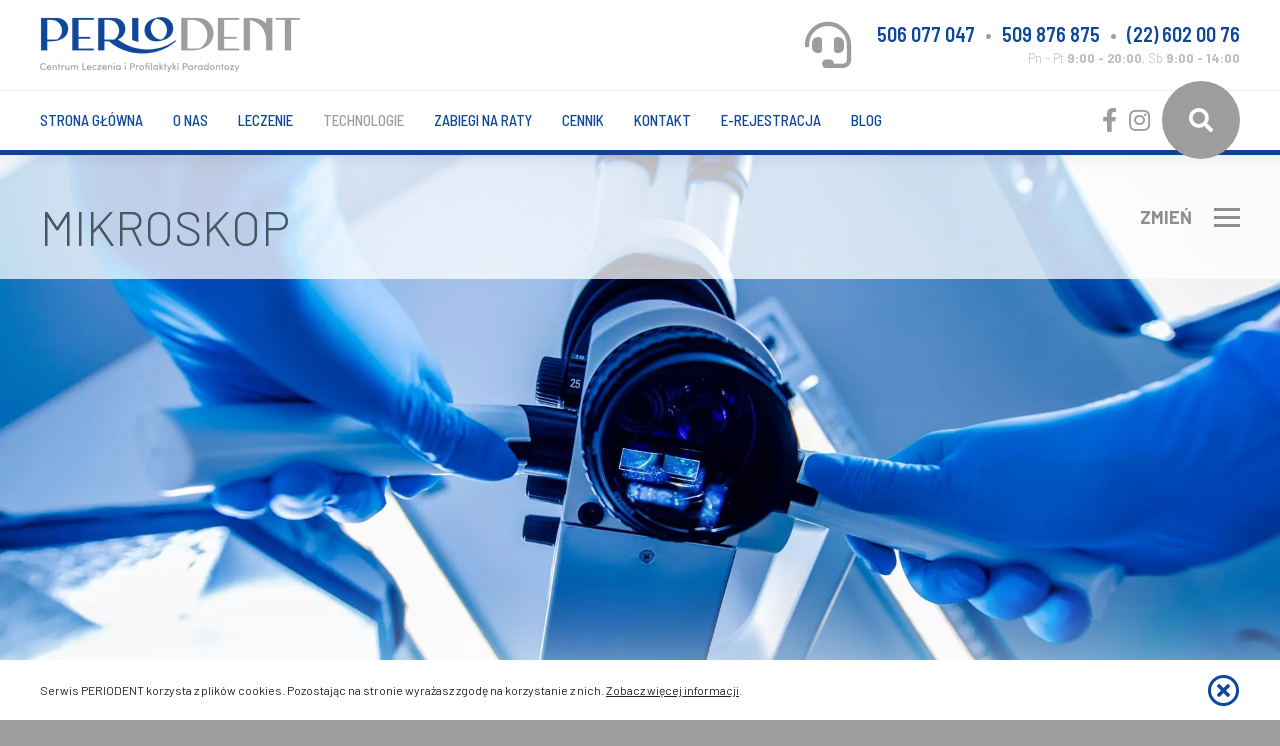

--- FILE ---
content_type: text/html; charset=UTF-8
request_url: http://www.periodent.com.pl/technologie/mikroskop
body_size: 7797
content:
<!DOCTYPE html>
<!--[if lt IE 7]>      <html class="no-js lt-ie9 lt-ie8 lt-ie7"> <![endif]-->
<!--[if IE 7]>         <html class="no-js lt-ie9 lt-ie8"> <![endif]-->
<!--[if IE 8]>         <html class="no-js lt-ie9"> <![endif]-->
<!--[if gt IE 8]><!--> <html class="lang_pl no-js landscape orientation-landscape"> <!--<![endif]-->
	<head>
		<!-- Google Tag Manager -->
		<script>(function(w,d,s,l,i){w[l]=w[l]||[];w[l].push({'gtm.start':
		new Date().getTime(),event:'gtm.js'});var f=d.getElementsByTagName(s)[0],
		j=d.createElement(s),dl=l!='dataLayer'?'&l='+l:'';j.async=true;j.src=
		'https://www.googletagmanager.com/gtm.js?id='+i+dl;f.parentNode.insertBefore(j,f);
		})(window,document,'script','dataLayer','GTM-MS8HZNJ8');</script>
		<!-- End Google Tag Manager -->
		<script>
			var htmltag = document.getElementsByTagName( 'html' )[0];
			htmltag.className = htmltag.className.replace('no-js', 'js');
		</script>
		<meta charset="utf-8">
		<meta name="viewport" content="width=device-width, initial-scale=1">
		<title>Mikroskop stomatologiczny w Periodent - Warszawa Bielany PERIODENT</title>
	      <meta name="keywords" content="leczenie pod mikroskopem Warszawa, leczenie kanałowe Warszawa, endodoncja Warszawa" />
	
		<link rel="icon" type="image/png" href="/templates/periodent2021/images/favicon.png">
		<link rel="stylesheet" href="/templates/periodent2021/css/normalize.css">
		<link rel="preconnect" href="https://fonts.googleapis.com">
		<link rel="preconnect" href="https://fonts.gstatic.com" crossorigin>
		<link href="https://fonts.googleapis.com/css2?family=Barlow+Semi+Condensed:ital,wght@0,100;0,200;0,300;0,400;0,500;0,600;0,700;0,800;0,900;1,100;1,200;1,300;1,400;1,500;1,600;1,700;1,800;1,900&family=Barlow:ital,wght@0,100;0,200;0,300;0,400;0,500;0,600;0,700;0,800;0,900;1,100;1,200;1,300;1,400;1,500;1,600;1,700;1,800;1,900&display=swap" rel="stylesheet">
		<link href="/templates/periodent2021/font-awesome/css/all.css" rel="stylesheet">
		<link rel="stylesheet" href="/templates/periodent2021/magnific/dist/magnific-popup.css?v345f">
        <script src="/templates/periodent2021/js/modernizr.js"></script>
		<link rel="stylesheet" href="/templates/periodent2021/css/vars.css?vbbvca">
		<link rel="stylesheet" href="/templates/periodent2021/css/style.css?7bdd4a">
		<script src="/templates/periodent2021/js/jquery-1.11.3.min.js"></script>
		<script src="/templates/periodent2021/js/jquery.mobile.custom.min.js"></script>
		<script src="/templates/periodent2021/js/jquery.easing.min.js"></script>
		<script src="/templates/periodent2021/magnific/dist/jquery.magnific-popup.min.js"></script>
		<script src="/templates/periodent2021/js/jquery.cookie.js"></script>
		<script src="/templates/periodent2021/js/imagesloaded.pkgd.min.js"></script>
		      <link rel="stylesheet" type="text/css" href="/templates/periodent2021/css/mod_search_form.css?v1763753015" media="all" />
	      <link rel="stylesheet" type="text/css" href="/templates/periodent2021/css/mod_user_menu.css?v1763753015" media="all" />
	      <link rel="stylesheet" type="text/css" href="/templates/periodent2021/css/mod_page_menu.css?v1763753015" media="all" />
	      <link rel="stylesheet" type="text/css" href="/templates/periodent2021/css/mod_heading.css?v1763753015" media="all" />
	      <script type="text/javascript" src="/templates/periodent2021/js/tinynav.min.js"></script>
	
		<script src="/templates/periodent2021/js/js.js?vbbd3e4a"></script>
		<script>
		  (function(i,s,o,g,r,a,m){i['GoogleAnalyticsObject']=r;i[r]=i[r]||function(){
		  (i[r].q=i[r].q||[]).push(arguments)},i[r].l=1*new Date();a=s.createElement(o),
		  m=s.getElementsByTagName(o)[0];a.async=1;a.src=g;m.parentNode.insertBefore(a,m)
		  })(window,document,'script','https://www.google-analytics.com/analytics.js','ga');

		  ga('create', 'UA-6133557-20', 'auto');
		  ga('send', 'pageview');

		</script>
		<script type="application/ld+json">
		{
			"@context": "http://schema.org",
			"@type": "Dentist",
			"address": {
				"@type": "PostalAddress",
				"addressLocality": "Warszawa",
				"addressRegion": "PL",
				"streetAddress": "Jana Kasprowicza 119E/3U",
				"postalCode": "01-949"
			},
			"name": "Gabinet Stomatologiczny Periodent",
			"telephone": ["506 077 047","509 876 875","22 300 49 70"],
			"faxNumber": "22 300 49 71",
			"email": "zapisy@periodent.com.pl",
			"openingHours": "Mo-Fr 9:00-20:00, Sa 9:00-14:00",
			"image": "https://www.periodent.com.pl/file/images/str_onas.jpg"
		}
		</script>
		<!-- Facebook Pixel Code -->

		<script>
		!function(f,b,e,v,n,t,s)
		{if(f.fbq)return;n=f.fbq=function(){n.callMethod?
		n.callMethod.apply(n,arguments):n.queue.push(arguments)};
		if(!f._fbq)f._fbq=n;n.push=n;n.loaded=!0;n.version='2.0';
		n.queue=[];t=b.createElement(e);t.async=!0;
		t.src=v;s=b.getElementsByTagName(e)[0];
		s.parentNode.insertBefore(t,s)}(window,document,'script',
		'https://connect.facebook.net/en_US/fbevents.js');
		fbq('init', '505266511682974'); 
		fbq('track', 'PageView');
		</script>
		
		<!-- Google tag (gtag.js) --> 
		<script async src="https://www.googletagmanager.com/gtag/js?id=G-811GQ0VXYP"></script>
		<script> window.dataLayer = window.dataLayer || []; function gtag(){dataLayer.push(arguments);} gtag('js', new Date()); gtag('config', 'G-811GQ0VXYP'); </script>
		<noscript><img height="1" width="1" src="https://www.facebook.com/tr?id=505266511682974&ev=PageView&noscript=1"/></noscript>
		<!-- End Facebook Pixel Code -->
	</head>
	<body>
		<!-- Google Tag Manager (noscript) -->
		<noscript><iframe src="https://www.googletagmanager.com/ns.html?id=GTM-MS8HZNJ8"
		height="0" width="0" style="display:none;visibility:hidden"></iframe></noscript>
		<!-- End Google Tag Manager (noscript) -->
				<div id="cookie_policy">
			<div class="cookie_policy">
				<div>
					Serwis PERIODENT korzysta z plików cookies. Pozostając na stronie wyrażasz zgodę na korzystanie z nich. <a target="_blank" href="/polityka-cookies">Zobacz więcej informacji</a>.
				</div>
				<a class="close" href="#"><i class="far fa-times-circle"></i></a>
			</div>
		</div>
				<header id="header" class="rwdc" data-rwdc="rwd rwd2">
			<div class="header-top">
				<div class="header-top-in">
					<div class="contact rwdc_rwd">
						<div>
							<strong>
								<a href="tel:506077047">506 077 047</a>
								<ins>&bull;</ins>
								<a href="tel:509876875">509 876 875</a>
								<ins>&bull;</ins>
								<a href="tel:+48226020076"> (22) 602 00 76</a>
							</strong>
							<span><em>Pn - Pt <b>9:00 - 20:00</b>,  Sb <b>9:00 - 14:00</b></em></span>
						</div>
						<i class="fas fa-headset"></i>
					</div>
					<div class="rwdc_rwd">
						<a href="/">
							<img src="/templates/periodent2021/images/periodent_logo.png" alt="Warszawa Bielany PERIODENT" />
						</a>
					</div>
				</div>
			</div>
			<div class="header-scrolled-position">
			</div>
			<div class="header-bottom">
			
				<div class="header-bottom-in">
			
					<div class="header-bottom-mainmenu-toggle">
						<a href="#"><i class="fas fa-bars"></i></a>
					</div>
			
					<nav class="header-bottom-mainmenu rwdc_rwd2">
						<div class="bspace"></div><div class="mod mod_user_menu mod_user_menu_mainmenu_drop mod_33 clearfix"><ul class="cssdropdown">
<li class="strona-glowna l1"><span><a class="strona-glowna l1" href="/"><b>Strona główna</b></a></span></li><li class="o-nas l2"><span><a class="o-nas l2" href="/o-nas"><b>O nas</b></a></span></li><li class="leczenie l3"><span><a class="leczenie l3" href="/leczenie"><b>Leczenie</b></a></span><ul><li class="periodontologia-i-paradontoza l1"><span><a class="periodontologia-i-paradontoza l1" href="/leczenie/periodontologia-i-paradontoza"><b>Periodontologia i paradontoza</b></a></span><ul><li class="paradontoze-mozna-wyleczyc l1"><span><a class="paradontoze-mozna-wyleczyc l1" href="/leczenie/periodontologia-i-paradontoza/paradontoze-mozna-wyleczyc"><b>Paradontoza - objawy, leczenie, zapobieganie</b></a></span></li><li class="choroby-jamy-ustnej l2"><span><a class="choroby-jamy-ustnej l2" href="/leczenie/periodontologia-i-paradontoza/choroby-jamy-ustnej"><b>Choroby jamy ustnej</b></a></span></li><li class="vector l3 lL"><span><a class="vector l3 lL" href="/leczenie/periodontologia-i-paradontoza/vector"><b>Vector</b></a></span></li></ul></li><li class="implanty l2"><span><a class="implanty l2" href="/leczenie/implanty"><b>Implanty zębów </b></a></span></li><li class="ortodoncja l3"><span><a class="ortodoncja l3" href="/leczenie/ortodoncja"><b>Ortodoncja</b></a></span><ul><li class="ortodoncja l1"><span><a class="ortodoncja l1" href="/leczenie/ortodoncja/ortodoncja"><b>Ortodoncja</b></a></span></li><li class="system-bezligaturowy l2"><span><a class="system-bezligaturowy l2" href="/leczenie/ortodoncja/system-bezligaturowy"><b>System bezligaturowy</b></a></span></li><li class="niewidoczny-aparat-clear-aligner l3"><span><a class="niewidoczny-aparat-clear-aligner l3" href="/leczenie/ortodoncja/niewidoczny-aparat-clear-aligner"><b>Niewidoczny aparat Clear Aligner</b></a></span></li><li class="niewidoczny-aparat-invisalign l4 lL"><span><a class="niewidoczny-aparat-invisalign l4 lL" href="/leczenie/ortodoncja/niewidoczny-aparat-invisalign"><b>Niewidoczny aparat INVISALIGN</b></a></span></li></ul></li><li class="protetyka l4"><span><a class="protetyka l4" href="/leczenie/protetyka"><b>Protetyka</b></a></span></li><li class="protetyka-cad-cam l5"><span><a class="protetyka-cad-cam l5" href="/leczenie/protetyka-cad-cam"><b>Protetyka CAD/CAM</b></a></span></li><li class="chirurgia-stomatologiczna l6"><span><a class="chirurgia-stomatologiczna l6" href="/leczenie/chirurgia-stomatologiczna"><b>Chirurgia stomatologiczna</b></a></span><ul><li class="usuwanie-osemek l1 lL"><span><a class="usuwanie-osemek l1 lL" href="/leczenie/chirurgia-stomatologiczna/usuwanie-osemek"><b>Usuwanie ósemek</b></a></span></li></ul></li><li class="stomatologia-estetyczna l7"><span><a class="stomatologia-estetyczna l7" href="/leczenie/stomatologia-estetyczna"><b>Stomatologia estetyczna</b></a></span><ul><li class="wybielanie-zebow-nakladki-laser-lampa- l1"><span><a class="wybielanie-zebow-nakladki-laser-lampa- l1" href="/leczenie/stomatologia-estetyczna/wybielanie-zebow-nakladki-laser-lampa-"><b>Wybielanie zębów (nakładki, laser, lampa)</b></a></span></li><li class="licowki-stomatologiczne l2"><span><a class="licowki-stomatologiczne l2" href="/leczenie/stomatologia-estetyczna/licowki-stomatologiczne"><b>Licówki stomatologiczne</b></a></span></li><li class="bonding-flow-injection-recontouring l3 lL"><span><a class="bonding-flow-injection-recontouring l3 lL" href="/leczenie/stomatologia-estetyczna/bonding-flow-injection-recontouring"><b>Bonding | Flow-Injection | Recontouring</b></a></span></li></ul></li><li class="endodoncja l8"><span><a class="endodoncja l8" href="/leczenie/endodoncja"><b>Endodoncja</b></a></span></li><li class="profilaktyka-stomatologiczna l9"><span><a class="profilaktyka-stomatologiczna l9" href="/leczenie/profilaktyka-stomatologiczna"><b>Profilaktyka stomatologiczna</b></a></span></li><li class="bruksizm l10"><span><a class="bruksizm l10" href="/leczenie/bruksizm"><b>Bruksizm</b></a></span></li><li class="pelna-diagnostyka-rtg l11 lL"><span><a class="pelna-diagnostyka-rtg l11 lL" href="/leczenie/pelna-diagnostyka-rtg"><b>Pełna diagnostyka RTG</b></a></span></li></ul></li><li class="technologie current l4"><span><a class="technologie current l4" href="/technologie"><b>Technologie</b></a></span><ul><li class="protetyka-komputerowa l1"><span><a class="protetyka-komputerowa l1" href="/technologie/protetyka-komputerowa"><b>Protetyka komputerowa CEREC</b></a></span></li><li class="nawigacja-implantologiczna l2"><span><a class="nawigacja-implantologiczna l2" href="/technologie/nawigacja-implantologiczna"><b>Nawigacja implantologiczna</b></a></span></li><li class="radiologia-niskodawkowa l3"><span><a class="radiologia-niskodawkowa l3" href="/technologie/radiologia-niskodawkowa"><b>Radiologia niskodawkowa</b></a></span></li><li class="mikroskop current l4"><span><a class="mikroskop current l4" href="/technologie/mikroskop"><b>Mikroskop</b></a></span></li><li class="piezochirurgia l5"><span><a class="piezochirurgia l5" href="/technologie/piezochirurgia"><b>Piezochirurgia</b></a></span></li><li class="masa-plytkowa-prf l6"><span><a class="masa-plytkowa-prf l6" href="/technologie/masa-plytkowa-prf"><b>Masa płytkowa PRF</b></a></span></li><li class="oralitest l7"><span><a class="oralitest l7" href="/technologie/oralitest"><b>Oralitest</b></a></span></li><li class="itero-komputerowe-wyciski-zebow l8"><span><a class="itero-komputerowe-wyciski-zebow l8" href="/technologie/itero-komputerowe-wyciski-zebow"><b>iTero - komputerowe wyciski zębów</b></a></span></li><li class="vector l9"><span><a class="vector l9" href="/technologie/vector"><b>Vector</b></a></span></li><li class="piece-ceramiczne l10"><span><a class="piece-ceramiczne l10" href="/technologie/piece-ceramiczne"><b>Piece ceramiczne</b></a></span></li><li class="laser-stomatologiczny l11"><span><a class="laser-stomatologiczny l11" href="/technologie/laser-stomatologiczny"><b>Laser stomatologiczny</b></a></span></li><li class="diagnostyka l12"><span><a class="diagnostyka l12" href="/technologie/diagnostyka"><b>Diagnostyka</b></a></span></li><li class="sonda-periodontologiczna-pa-on l13"><span><a class="sonda-periodontologiczna-pa-on l13" href="/technologie/sonda-periodontologiczna-pa-on"><b>Sonda periodontologiczna PA-ON</b></a></span></li><li class="komorki-macierzyste-z-zebow l14 lL"><span><a class="komorki-macierzyste-z-zebow l14 lL" href="/technologie/komorki-macierzyste-z-zebow"><b>Komórki macierzyste z zębów</b></a></span></li></ul></li><li class="raty l5"><span><a class="raty l5" href="/raty"><b>Zabiegi na raty</b></a></span></li><li class="cennik l6"><span><a class="cennik l6" href="/cennik"><b>Cennik</b></a></span></li><li class="kontakt l7"><span><a class="kontakt l7" href="/kontakt"><b>Kontakt</b></a></span></li><li class="orange l8"><span><a class="orange l8" href="/e-rejestracja"><b>E-rejestracja</b></a></span></li><li class="aktualnosci l9 lL"><span><a class="aktualnosci l9 lL" href="/aktualnosci"><b>Blog</b></a></span></li></ul>
</div>
					</nav>
			
					<div class="rwdc_rwd2 header-bottom-social-search">
												<div class="search-form">
							<div class="bspace"></div><div class="mod mod_search_form mod_search_form_default mod_1 clearfix"><a href="#" class="toggle"><i class="fas fa-search"></i></a>
<div class="form">
	<form action="" method="post">
		<div class="phrase">
			<input class="input" type="text" name="phrase" value="Szukana fraza..."  onfocus="if( this.value == 'Szukana fraza...') {this.value = '';}" onblur="if ( this.value == '' ) { this.value = 'Szukana fraza...';} " />
			<input type="submit" class="button" value="&#xf061;" name="mod_1" id="mod_1" /><input type="hidden" name="hash" value="f491e10f3aa6c35d5f59c14822fcfe80" /><input type="hidden" name="category" value="1" />		</div>
	</form>
</div></div>
						</div>
												<ul class="social">
							<li><a rel="nofollow" href="https://www.facebook.com/periodentwarszawa" title="Odwiedź Facebook"><i class="fab fa-facebook-f"></i></a></li>
							<li><a rel="nofollow" href="https://www.instagram.com/_periodent_/" title="Odwiedź Instagram"><i class="fab fa-instagram"></i></a></li>
						</ul>
					</div>
					
				</div>
				
				<div class="header-bottom-line"></div>
				<div class="header-bottom-shadow"></div>
				
			</div>
			
		</header>
		
		<main id="page_start">
						<span id="page-line"></span>
<div id="page-heading" class="heading_menu">
	<div class="page-heading">
				<div class="page-heading-heading">
			<div class="bspace"></div><div class="mod mod_heading mod_heading_default mod_24 clearfix"><h1><strong>MIKROSKOP</strong></h1></div>
		</div>
						<nav class="page-heading-menu">
			<div class="bspace"></div><div class="mod mod_page_menu mod_page_menu_headingmenu_1 mod_17 clearfix"><a href="#" class="toggle"><em>ZMIEŃ</em></a><div class="menu"><div><ul><li class="l1"><a class="l1" href="/technologie/protetyka-komputerowa">Protetyka komputerowa CEREC</a></li><li class="l2"><a class="l2" href="/technologie/nawigacja-implantologiczna">Nawigacja implantologiczna</a></li><li class="l3"><a class="l3" href="/technologie/radiologia-niskodawkowa">Radiologia niskodawkowa</a></li><li class="current l4"><a class="current l4" href="/technologie/mikroskop">Mikroskop</a></li><li class="l5"><a class="l5" href="/technologie/piezochirurgia">Piezochirurgia</a></li><li class="l6"><a class="l6" href="/technologie/masa-plytkowa-prf">Masa płytkowa PRF</a></li><li class="l7"><a class="l7" href="/technologie/oralitest">Oralitest</a></li><li class="l8"><a class="l8" href="/technologie/vector">Vector</a></li><li class="l9"><a class="l9" href="/technologie/piece-ceramiczne">Piece ceramiczne</a></li><li class="l10"><a class="l10" href="/technologie/laser-stomatologiczny">Laser stomatologiczny</a></li><li class="l11"><a class="l11" href="/technologie/diagnostyka">Diagnostyka</a></li><li class="l12"><a class="l12" href="/technologie/sonda-periodontologiczna-pa-on">Sonda periodontologiczna PA-ON</a></li><li class="l13"><a class="l13" href="/technologie/itero-komputerowe-wyciski-zebow">iTero - komputerowe wyciski zębów</a></li><li class="l14 lL"><a class="l14 lL" href="/technologie/komorki-macierzyste-z-zebow">Komórki macierzyste z zębów</a></li></ul></div><a href="#" class="close"></a></div></div>
		</nav>
			</div>
</div>
<div id="page-image">
	<div class="page-image"><em></em></div>
	<div class="page-image-area">
		<img class="shadow" src="/templates/periodent2021/images/page-image-shadow.png" alt="" />
		<img class="background" src="/images/upld/technologie-mikroskop.jpg" alt="" />
		<div class="background" style="background-image: url('/images/upld/technologie-mikroskop.jpg')"></div>
	</div>
</div>
<div id="section-1" class="page-section page-section-white image-margin"><div class="page-section-text page-description">
				<h1>
	Mikroskop w stomatologii</h1>
<h2>
	Stomatologia jest dziedziną medycyny, w której wielki problem często ma swoje „mikroźródło”&nbsp;</h2>
<p>
	Jeśli chodzi o zdrowie jamy ustnej, bardzo ważne jest, aby możliwie szybko i precyzyjnie diagnozować powstały w uzębieniu problem i wyleczyć go z wykorzystaniem najbardziej skutecznej w danym przypadku metody. Jeśli przyczyny dyskomfortu i bólu u pacjenta nie widać, prawdopodobnie stan zapalny znajduje się głęboko pod koroną zęba, co wymaga wykorzystania specjalistycznych urządzeń, najczęściej rentgena i mikroskopu. Nowoczesny mikroskop pozwala na powiększenie obserwowanego obiektu nawet do kilkudziesięciu razy, co czyni z niego najbardziej precyzyjne narzędzie diagnostyczne oraz wspomagające leczenie. Najczęściej mikroskop stomatologiczny znajduje swoje zastosowanie w endodoncji, podczas leczenia kanałowego, gdy maksymalna precyzja odgrywa kluczową rolę i realnie wpływa na końcowy efekt działań lekarza.&nbsp;</p>
<p>
	<strong>Jak przebiega leczenie kanałowe z wykorzystaniem mikroskopu?</strong></p>
<div>
	Leczenie przy pomocy mikroskopu wymaga od lekarza-stomatologa wszechstronnego przygotowania oraz nabycia szeregu umiejętności, niezbędnych do przeprowadzenia tak precyzyjnej procedury zabiegowej. Leczenie kanałowe przebiega w następujący sposób.<br />
	&nbsp;</div>
<div>
	&nbsp; &nbsp; • Pacjent podczas zabiegu przebywa na fotelu stomatologicznym w pozycji leżącej, co służy wygodzie zarówno jego, jak i lekarza, a także umożliwia umieszczenie aparatury precyzyjnie nad jamą ustną.&nbsp;</div>
<div>
	&nbsp; &nbsp; • Stomatolog przeprowadzający zabieg siedzi tuż obok głowy pacjenta i wykonuje poszczególne czynności, korzystając ze wsparcia mikroskopu.&nbsp;</div>
<div>
	&nbsp; &nbsp; • Dzięki podłączeniu specjalistycznego urządzenia do monitora asystent stomatologa przez cały czas ma możliwość obserwacji zabiegu i dokładnie wie, jakich narzędzi oraz materiałów w określonym momencie potrzebuje lekarz.&nbsp;</div>
<p>
	<br />
	<strong>Tam, gdzie ludzkie oko nie sięga…</strong></p>
<p>
	Podczas leczenia stomatologicznego szczególnie ważna jest precyzja oraz uważna obserwacja stanu pacjenta, poparta innymi metodami diagnostycznymi. Niestety często bywa tak, że obserwacja nie przynosi wymiernych rezultatów, na przykład ze względu na ukryty stan zapalny, który nie jest widoczny gołym okiem. Współcześnie mikroskop stomatologiczny stał się podstawowym narzędziem pracy dla endodonty. Ten wynalazek spowodował prawdziwą rewolucję w leczeniu chorób miazgi zęba. Użycie mikroskopu pozwala dostrzec szczegóły niewidoczne gołym okiem, dzięki czemu ząb ze stanem zapalnym lub uszkodzeniem miazgi udaje się uratować. Kiedyś nie było takiej możliwości poprzez brak odpowiedniego sprzętu. Ogromnym atutem leczenia endodontycznego przy pomocy mikroskopu jest mniejszy ból podczas zabiegów oraz zwiększenie bezpieczeństwa Pacjenta.</p>
<p>
	<strong>Leczenie kanałowe zębów z użyciem mikroskopu kontra metody tradycyjne:</strong><br />
	<br />
	Dzięki pracy pod mikroskopem pojawia się możliwość wyleczenia istniejących chorób uzębienia, jak i zapobiegnięcia dalszemu rozwijaniu się zaczątków stanów zapalnych.</p>
<ul>
	<li>
		<span style="line-height: 1.45em;">leczenie przy użyciu mikroskopu są skuteczniejsze i bardziej niezawodne niż te metodą tradycyjną (mikroskop pozwala dostrzec nawet w 25-krotnym powiększeniu wnętrze miazgi zębowej);</span></li>
	<li>
		<span style="line-height: 1.45em;">dzięki mikroskopowi stomatolog może pozbyć się z kanału złamanych elementów narzędzi endodontycznych, cementów wypełniających dany kanał, a także wkładów koronowo-korzeniowych;&nbsp;</span></li>
	<li>
		<span style="line-height: 1.45em;">dzięki mikroskopowi diagnostyka Pacjenta jest bardziej precyzyjna (minimalne ryzyko błędu przy leczeniu zmian tkanek, których wzrok ludzki nie dostrzega).</span></li>
	<li>
		<span style="line-height: 1.45em;">mikroskop pozwala na przeprowadzenie skutecznej diagnostyki zmian chorobowych zęba nawet w początkowym stadium, co wpływa na znaczne ułatwienie procesu leczenia.&nbsp;</span></li>
</ul>
<p>
	Używane przez nas mikroskopy stomatologiczne szwajcarskiej firmy Leica zapewniają ostry, wyraźnie powiększony, trójwymiarowy obraz. Te najwyższej klasy urządzenia dysponują szerokim polem widzenia oraz doskonałą optyką, pozwalającą na wykrycie najdrobniejszych zmian.&nbsp;Dzięki temu proces leczenia w naszej klinice przebiega zgodnie z najwyższymi standardami. Poparta doświadczeniem wiedza specjalistów w połączeniu z możliwością wykorzystania zaawansowanych technologicznie urządzeń stanowi gwarancję efektywnego leczenia, a także bezpieczeństwa i komfortu Pacjenta.</p>
				</div></div>


		</main>
		<div id="footer-contact">
			<div class="footer-contact">
				<img src="/templates/periodent2021/images/logo-white2.png" alt="Warszawa Bielany PERIODENT" />
				<div class="footer-contact-met">
					<ul>
						<li class="address">
							<span>ul. Nocznickiego- róg Kaliszowka</span>
							<span>Warszawa - Bielany</span>
						</li>
						<li class="phone">
							<span>(22) 602 00 76</span>
							<span></span>
						</li>
					</ul>
					<ul>
						<li class="mobile">
							<span>506 077 047</span>
							<span>509 876 875</span>
						</li>
						<li class="email">
							<span><a href="mailto:zapisy@periodent.com.pl">zapisy@periodent.com.pl</a></span>
							<span><a class="form-url" href="/zadaj-pytanie">ZADAJ PYTANIE</a></span>
						</li>
					</ul>
				</div>
			</div>
		</div>
		<footer id="footer" class="with-menu">
			<div class="copyrighttext">
				Copyright © by <strong>Periodent</strong>. Wszelkie prawa zastrzeżone.
				<span>Realizacja: <a href="http://www.projektomania.pl/" rel="nofollow">projektomania.pl</a></span>
			</div>
						<div class="copyrightmenu">
				<div class="bspace"></div><div class="mod mod_user_menu mod_user_menu_copyrightmenu mod_4 clearfix"><ul><li><a href="/mapa-serwisu">Mapa serwisu</a></li><li><a href="/polityka-cookies">Polityka cookies</a></li></ul></div>
			</div>
					</footer>
	<!--Start of Tawk.to Script-->
<script type="text/javascript">
var Tawk_API=Tawk_API||{}, Tawk_LoadStart=new Date();
(function(){
var s1=document.createElement("script"),s0=document.getElementsByTagName("script")[0];
s1.async=true;
s1.src='https://embed.tawk.to/57a1d0df18ea2e9c39a8cb7b/default';
s1.charset='UTF-8';
s1.setAttribute('crossorigin','*');
s0.parentNode.insertBefore(s1,s0);
})();
</script>
<!--End of Tawk.to Script-->

</body>
</html>


--- FILE ---
content_type: text/css
request_url: http://www.periodent.com.pl/templates/periodent2021/css/vars.css?vbbvca
body_size: 3422
content:
html {		--global-radius:8px;}/* main */html {--main-bg:#ffffff;}/* mod banners media */html {--mod-banners-media-date-size: 12px;--mod-banners-media-date-color: #9d9d9c;--mod-banners-media-name-size: 15px;--mod-banners-media-name-color: #104899;--mod-banners-media-desc-size: 13px;--mod-banners-media-desc-color: #485562;--mod-banners-media-border-color: #dadad7;--mod-banners-media2-date-size: 12px;--mod-banners-media2-date-color: #9d9d9c;--mod-banners-media2-name-size: 15px;--mod-banners-media2-name-color: #104899;--mod-banners-media2-desc-size: 13px;--mod-banners-media2-desc-color: #7f8e9d;--mod-banners-media2-border-color: #dadad7;}/* home slider */html {--mod-slider-homepage-slider-bg: #ededed;--mod-slider-homepage-slider-min-height: 45%;--mod-slider-homepage-slider-loading-color: #9d9d9c;--mod-slider-homepage-slider-loading-size: 50px;--mod-slider-homepage-slider-vertical-padding: 90px;--mod-slider-homepage-slider-content-bg: #ffffff;--mod-slider-homepage-slider-content-bg-95: rgba(255,255,255,0.95);--mod-slider-homepage-slider-content-bg-90: rgba(255,255,255,0.90);--mod-slider-homepage-slider-content-bg-85: rgba(255,255,255,0.85);--mod-slider-homepage-slider-content-bg-80: rgba(255,255,255,0.80);--mod-slider-homepage-slider-content-bg-75: rgba(255,255,255,0.75);--mod-slider-homepage-slider-content-bg-70: rgba(255,255,255,0.70);--mod-slider-homepage-slider-content-bg-65: rgba(255,255,255,0.65);--mod-slider-homepage-slider-content-bg-60: rgba(255,255,255,0.60);--mod-slider-homepage-slider-content-bg-55: rgba(255,255,255,0.55);--mod-slider-homepage-slider-content-bg-50: rgba(255,255,255,0.50);--mod-slider-homepage-slider-content-bg-45: rgba(255,255,255,0.45);--mod-slider-homepage-slider-content-bg-40: rgba(255,255,255,0.40);--mod-slider-homepage-slider-content-bg-35: rgba(255,255,255,0.35);--mod-slider-homepage-slider-content-bg-30: rgba(255,255,255,0.30);--mod-slider-homepage-slider-content-bg-25: rgba(255,255,255,0.25);--mod-slider-homepage-slider-content-bg-20: rgba(255,255,255,0.20);--mod-slider-homepage-slider-content-bg-15: rgba(255,255,255,0.15);--mod-slider-homepage-slider-content-bg-10: rgba(255,255,255,0.10);--mod-slider-homepage-slider-content-bg-5: rgba(255,255,255,0.05);--mod-slider-homepage-slider-content-bg-paddings: 15px;--mod-slider-homepage-slider-content-1-size: 72px;--mod-slider-homepage-slider-content-1-color: #104899;--mod-slider-homepage-slider-content-2-size: 18px;--mod-slider-homepage-slider-content-2-color: #9d9d9c;--mod-slider-homepage-slider-content-2-color-rgba: rgba(0,0,0,0.4);--mod-slider-homepage-slider-buttons-size: 18px;--mod-slider-homepage-slider-buttons-color: #104899;}@media only screen and (max-width:1200px){html {--mod-slider-homepage-slider-loading-size: 48px;--mod-slider-homepage-slider-vertical-padding: 85px;--mod-slider-homepage-slider-content-1-size: 66px;--mod-slider-homepage-slider-content-2-size: 18px;--mod-slider-homepage-slider-buttons-size: 16px;}}@media only screen and (max-width:1100px){html {--mod-slider-homepage-slider-loading-size: 46px;--mod-slider-homepage-slider-vertical-padding: 80px;--mod-slider-homepage-slider-content-1-size: 62px;--mod-slider-homepage-slider-content-2-size: 18px;--mod-slider-homepage-slider-buttons-size: 16px;}}@media only screen and (max-width:1000px){html {--mod-slider-homepage-slider-loading-size: 44px;--mod-slider-homepage-slider-vertical-padding: 80px;--mod-slider-homepage-slider-content-1-size: 58px;--mod-slider-homepage-slider-content-2-size: 18px;--mod-slider-homepage-slider-buttons-size: 16px;}}@media only screen and (max-width:900px){html {--mod-slider-homepage-slider-loading-size: 42px;--mod-slider-homepage-slider-vertical-padding: 75px;--mod-slider-homepage-slider-content-1-size: 54px;--mod-slider-homepage-slider-content-2-size: 18px;--mod-slider-homepage-slider-buttons-size: 16px;}}@media only screen and (max-width:800px){html {--mod-slider-homepage-slider-loading-size: 40px;--mod-slider-homepage-slider-vertical-padding: 70px;--mod-slider-homepage-slider-content-1-size: 50px;--mod-slider-homepage-slider-content-2-size: 18px;--mod-slider-homepage-slider-buttons-size: 15px;}}@media only screen and (max-width:700px){html {--mod-slider-homepage-slider-loading-size: 40px;--mod-slider-homepage-slider-vertical-padding: 65px;--mod-slider-homepage-slider-content-1-size: 48px;--mod-slider-homepage-slider-content-2-size: 16px;--mod-slider-homepage-slider-buttons-size: 15px;}}@media only screen and (max-width:600px){html {--mod-slider-homepage-slider-loading-size: 40px;--mod-slider-homepage-slider-vertical-padding: 65px;--mod-slider-homepage-slider-content-1-size: 44px;--mod-slider-homepage-slider-content-2-size: 16px;--mod-slider-homepage-slider-buttons-size: 15px;}}@media only screen and (max-width:500px){html {--mod-slider-homepage-slider-loading-size: 40px;--mod-slider-homepage-slider-vertical-padding: 65px;--mod-slider-homepage-slider-content-1-size: 40px;--mod-slider-homepage-slider-content-2-size: 16px;--mod-slider-homepage-slider-buttons-size: 15px;}}@media only screen and (max-width:400px){html {--mod-slider-homepage-slider-loading-size: 40px;--mod-slider-homepage-slider-vertical-padding: 65px;--mod-slider-homepage-slider-content-1-size: 36px;--mod-slider-homepage-slider-content-2-size: 15px;--mod-slider-homepage-slider-buttons-size: 15px;}}/* home home-contacts */html {--home-contacts-top-margin: 32px;--home-contacts-top-move: 50px;--home-contacts-horizontal-padding: 25px;--home-contacts-icon-size: 80px;--home-contacts-icon-color: #ffffff;--home-contacts-color: #ffffff;--home-contacts-1-bg: #9d9d9c;--home-contacts-2-bg: #b1b1b0;--home-contacts-3-bg: #25569c;--home-contacts-top-vertical-padding: 35px;--home-contacts-top-heading-size: 20px;--home-contacts-top-span-size: 24px;--home-contacts-top-a-size: 18px;--home-contacts-top-a-color: #25569c;--home-contacts-top-a-bg: #ffffff;--home-contacts-top-a-color-hover: #ffffff;--home-contacts-top-a-bg-hover: #b1b1b0;--home-contacts-bottom-color:#25569c;--home-contacts-bottom-size:15px;--home-contacts2-iconsize:70px;--home-contacts2-fontsize:18px;--home-contacts2-color1:#212325;--home-contacts2-color2:#55595d;--home-contacts2-color3:#104899;}@media only screen and (max-width:1200px){html {--home-contacts-top-move: 40px;--home-contacts-horizontal-padding: 20px;--home-contacts-icon-size: 65px;--home-contacts-top-vertical-padding: 30px;--home-contacts-top-heading-size: 18px;--home-contacts-top-span-size: 20px;--home-contacts-top-a-size: 16px;--home-contacts-bottom-size:14px;--home-contacts2-iconsize:60px;--home-contacts2-fontsize:17px;}}@media only screen and (max-width:1000px){html {--home-contacts-top-move: 35px;--home-contacts-horizontal-padding: 18px;--home-contacts-icon-size: 60px;--home-contacts-top-vertical-padding: 27px;--home-contacts-top-heading-size: 16px;--home-contacts-top-span-size: 18px;--home-contacts-top-a-size: 15px;--home-contacts-bottom-size:13px;--home-contacts2-iconsize:56px;--home-contacts2-fontsize:16px;}}@media only screen and (max-width:900px){html {--home-contacts-top-move: 30px;--home-contacts-horizontal-padding: 15px;--home-contacts-top-vertical-padding: 25px;}}@media only screen and (max-width:800px){html {--home-contacts-horizontal-padding: 20px;--home-contacts-top-vertical-padding: 30px;--home-contacts-top-heading-size: 18px;--home-contacts-top-span-size: 20px;--home-contacts-top-a-size: 16px;--home-contacts-bottom-size:14px;}}@media only screen and (max-width:600px){html {--home-contacts-horizontal-padding: 18px;--home-contacts-top-vertical-padding: 22px;--home-contacts-top-heading-size: 16px;--home-contacts-top-span-size: 18px;--home-contacts-top-a-size: 15px;--home-contacts-bottom-size:13px;}}/* home elements */html {--home-elements-vertical-padding:58px;--home-elements-vertical-heading-padding:66px;--home-heading-size:42px;--home-heading-color:#294a7a;}@media only screen and (max-width:1200px){	html {--home-elements-vertical-padding:55px;--home-elements-vertical-heading-padding:60px;--home-heading-size:38px;}}@media only screen and (max-width:1000px){	html {--home-elements-vertical-padding:52px;--home-elements-vertical-heading-padding:56px;--home-heading-size:36px;}}@media only screen and (max-width:800px){	html {--home-elements-vertical-padding:50px;--home-elements-vertical-heading-padding:52px;--home-heading-size:32px;}}@media only screen and (max-width:600px){	html {--home-elements-vertical-padding:46px;--home-elements-vertical-heading-padding:48px;--home-heading-size:28px;}}/* home promo */html {--home-promo-promo-top-margin:30px;--home-promo-bg:#ffffff;--home-promo-promo-bg:#ffffff;--home-promo-promo-bg-hover:#25569c;--home-promo-promo-shadow-size:30px;--home-promo-promo-shadow:rgba(10,53,96, 0.2);--home-promo-more-height:70px;--home-promo-vertical-padding:30px;--home-promo-more-size:15px;--home-promo-more-color:#9d9d9c;--home-promo-more-color-hover:#ffffff;--home-promo-size:18px;--home-promo-size2:14px;--home-promo-color:#25569c;--home-promo-color-hover:#ffffff;--home-promo-color2:#7f8e9d;--home-promo-color2-hover:#ffffff;--home-promo-pagination-size: 34px;--home-promo-pagination-top-margin: 40px;--home-promo-pagination-color: #104899;--home-promo-pagination-color-hover: #9d9d9c;}/* home news */html {--home-news-news-top-margin:30px;--home-news-bg:#ffffff;--home-news-news-bg:#ffffff;--home-news-news-bg-hover:#25569c;--home-news-news-shadow-size:30px;--home-news-news-shadow:rgba(0,0,0, 0.3);--home-news-more-height:70px;--home-news-vertical-padding:30px;--home-news-more-size:15px;--home-news-more-color:#9d9d9c;--home-news-more-color-hover:#ffffff;--home-news-size:18px;--home-news-size2:14px;--home-news-color:#25569c;--home-news-color-hover:#ffffff;--home-news-color2:#7f8e9d;--home-news-color2-hover:#ffffff;--home-news-pagination-size: 34px;--home-news-pagination-top-margin: 40px;--home-news-pagination-color: #ffffff;--home-news-pagination-color-hover: #104899;}html {		/* global sizes */	--site-width: 1200px;	--site-width-with-margins: 1230px;	--site-horizontal-margin: 15px;	--html-font-size: 15px;		/* body colors */	--body-font-color:#212325;	--body-background-color: #104899;				/* cookie policy */		--cookie-policy-background: #ffffff;		--cookie-policy-text-color: #212325;		--cookie-policy-text-size: 12px;		--cookie-policy-close-size: 32px;		--cookie-policy-close-color: #104899;		--cookie-policy-close-hover-color: #212325;			/* header */		--header-background-color: #ffffff;		--header-top-vertical-padding: 17px;		--header-top-vertical-padding-rwd3: 12px;		--header-top-height: 90px;		--header-top-inner-height: 56px;		--header-top-background-color:#ffffff;					/* logo */			--header-logo-color: #104899;			--header-logo-hover-color: #212325;						/* contact */			--header-contact-icon-color: #9d9d9c;			--header-contact-icon-size: 46px;			--header-contact-text-size: 20px;			--header-contact-text-size2: 14px;			--header-contact-separator-color: #9d9d9c;			--header-contact-text-color: #104899;			--header-contact-text-color2: #bdc1c6;			--header-contact-text-hover-color: #9d9d9c;						--header-bottom-height: 60px;			--header-bottom-background-color:#ffffff;			--header-bottom-background-line-color: #ededed;					--header-bottom-mainmenu-toggle-size:32px;			--header-bottom-mainmenu-toggle-color:#104899;			--header-bottom-mainmenu-toggle-bg:transparent;			--header-bottom-mainmenu-toggle-color-hover:#8a8a8a;			--header-bottom-mainmenu-toggle-bg:transparent;			--header-bottom-mainmenu-toggle-color-open:#ffffff;			--header-bottom-mainmenu-toggle-bg-open:#104899;					--header-bottom-social-size: 24px;			--header-bottom-social-color: #9d9d9c;			--header-bottom-social-color-hover: #104899;						--header-bottom-search-form-submit-bg-color: #8a8a8a;			--header-bottom-search-form-submit-bg-color-hover: #6a6a6a;			--header-bottom-search-form-submit-font-color: #ffffff;			--header-bottom-search-form-submit-font-color-hover: #ffffff;						--header-bottom-search-form-bg: #104899;			--header-bottom-search-form-input-font-color: #8a8a8a;			--header-bottom-search-form-input-font-color-focus: #373737;			--header-bottom-search-form-input-bg: #ffffff;			--header-bottom-search-form-size: 60px;			--header-bottom-search-form-radius: 30px;			--header-bottom-search-form-text-size: 14px;			--header-bottom-search-toggle-bg: #9d9d9c;			--header-bottom-search-toggle-bg-hover: #104899;			--header-bottom-search-toggle-bg-open: #104899;			--header-bottom-search-toggle-color: #ffffff;			--header-bottom-search-toggle-color-hover: #ffffff;			--header-bottom-search-toggle-color-open: #6388bd;			--header-bottom-search-toggle-size: 24px;							--header-contact-background-color: #f5f5f5;			--header-contact-height: 44px;			--header-header-height:  130px;			--header-header-scrolled-height:  80px;			--header-header-inner-height:  70px;						/* header social */			--header-social-color: #104899;			--header-social-hover-color: #212325;			--header-social-size: 24px;				/* header mainmenu */			--header-mainmenu-color: #212325;			--header-mainmenu-hover-color: #104899;			--header-mainmenu-size: 15px;						/* header mobile toggle */			--header-mobiletoggle-color: #212325;			--header-mobiletoggle-hover-color: #104899;			--header-mobiletoggle-size: 36px;						/* header mobilemenu */			--header-mobilemenu-bg: #104899;			--header-mobilemenu-margins:40px;			--header-mobilemenu-close-bgcolor: #212325;			--header-mobilemenu-close-color: #104899;			--header-mobilemenu-close-hover-bgcolor: #ffffff;			--header-mobilemenu-close-hover-color: #104899;			--header-mobilemenu-close-size: 48px;			--header-mobilemenu-mainmenu-color: #ffffff;			--header-mobilemenu-mainmenu-hover-color: #212325;			--header-mobilemenu-mainmenu-size: 28px;			--header-mobilemenu-social-color: #212325;			--header-mobilemenu-social-hover-color: #ffffff;			--header-mobilemenu-social-size: 24px;			/* page */		--page-background-color: #ffffff;		--page-section-vertical-paddings: 100px;		--page-block-top-padding: 40px;					/* section heading */			--section-heading-size1:42px;			--section-heading-size2:16px;					/* page heading */			--page-heading-line-color:#efefef;			--page-heading-line-height:2px;			--page-heading-bg:#ffffff;			--page-heading-color:#104899;			--page-heading-color2: #212325;			--page-heading-top-padding:20px;			--page-heading-vertical-padding:20px;						/* page content */			--page-content-vertical-paddings: 60px;			--page-content-background: #ffffff;			--page-content-background2: #efefef;							/* block team */				--block-team-image-bg: #efefef;				--block-team-text-color: #212325;				--block-team-text2-color: #89858f;				--block-team-text3-color: #104899;				--block-team-text4-color: #104899;				--block-team-text5-color: #ffffff;				--block-team-text5-bg: #212325;				--block-team-text5-color-hover: #104899;				--block-team-text5-bg-hover: #ffffff;				--block-team-text-size: 18px;				--block-team-text2-size: 15px;				--block-team-text3-size: 16px;				--block-team-text4-size: 13px;				--block-team-text5-size: 13px;				--block-team-hover-bg: #104899;				--block-team-hover-color: #ffffff;											/* block person */				--block-person-text-heading1: #104899;				--block-person-text-heading2: #212325;				--block-person-image-bg: #efefef;				--block-person-tel-size: 24px;				--block-person-tel-color: #212325;					--block-person-tel-color-hover: #104899;				--block-person-email-size: 15px;				--block-person-email-color: #99969f;				--block-person-email-color-hover: #104899;							/* block faq */				--block-faq-name-font-color: #212325;				--block-faq-name-bg-color: #efefef;				--block-faq-name-font-color-hover: #ffffff;				--block-faq-name-bg-color-hover: #212325;				--block-faq-name-font-color-open: #ffffff;				--block-faq-name-bg-color-open: #104899;				--block-faq-name-font-size:16px;				--block-faq-content-vertical-padding:35px;								/* block pages */				--block-pages-date:#89858f;				--block-pages-name:#212325;				--block-pages-description:#605c65;				--block-pages-description-a:#104899;				--block-pages-description-a-hover:#212325;				--block-pages-more: #ffffff;				--block-pages-more-hover:#ffffff;				--block-pages-more-bg:#104899;				--block-pages-more-bg-hover:#212325;								/* block pagination */				--block-pages-pagination-font-size: 15px;				--block-pages-pagination-disabled-color: #aaa9ac;				--block-pages-pagination-disabled-bg: #efefef;				--block-pages-pagination-enabled-color: #212325;				--block-pages-pagination-enabled-bg: #efefef;				--block-pages-pagination-enabled-color-hover: #ffffff;				--block-pages-pagination-enabled-bg-hover: #212325;						/* home slider */			--home-slider-background-color: #212325;			--home-slider-texy-color: #ffffff;			--home-slider-minimum-height: 50%;			--home-slider-vertical-paddings: 100px;			--home-slider-loading-color: #ffffff;			--home-slider-sliderbox-paddings: 30px;			--home-slider-sliderbox-bg-1: #104899;			--home-slider-sliderbox-bg-1-rgba: rgba(211,13,54,0.9);			--home-slider-sliderbox-color-1: #ffffff;			--home-slider-sliderbox-bg-2: #ffffff;			--home-slider-sliderbox-bg-2-rgba: rgba(255,255,255,0.85);			--home-slider-sliderbox-color-2: #212325;			--home-slider-sliderbox-fontsize-1: 32px;			--home-slider-sliderbox-fontsize-2: 18px;			--home-slider-sliderbox-maxwidth:550px;						/* home quote */			--home-quote-background-color: #efefef;			--home-quote-font-size: 24px;			--home-quote-font-size2: 16px;			--home-quote-font-color: #212325;			--home-quote-font-color2: #212325;			--home-quote-quotes-color: #104899;						/* home company */			--home-company-background-color: #ffffff;						/* home services */			--home-services-background-color: #212325;			--home-services-heading-color: #ffffff;			--home-services-text-color: #ffffff;			--home-services-text-size: 14px;			--home-services-icon-color: #104899;			--home-services-icon-size: 56px;						/* home team */			--home-team-background-color: #efefef;			--home-team-background2-color: #ffffff;			--home-team-heading-color: #212325;			--home-team-heading2-color: #89858f;			--home-team-text-color: #212325;			--home-team-text2-color: #89858f;			--home-team-text-size: 18px;			--home-team-text2-size: 15px;			--home-team-more-size: 15px;			--home-team-more-color: #ffffff;			--home-team-more-bg: #104899;			--home-team-more-color-hover: #ffffff;			--home-team-more-bg-hover: #212325;						/* home offers */			--home-offers-background-color: #104899;			--home-offers-heading-color: #ffffff;			--home-offers-hover-background: #212325;			--home-offers-text-color: #ffffff;			--home-offers-text-hover-color: #ffffff;			--home-offers-text-size: 14px;			--home-offers-icon-size: 60px;						/* home map */			--home-map-background-color: #ffffff;			--home-map-background2-color: #efefef;			--home-map-heading-color: #212325;			--home-map-heading2-color: #89858f;			--home-map-heading-color2: #212325;			--home-map-heading2-color2: #89858f;			--home-map-list-color: #104899;			--home-map-list-hover-color: #212325;			--home-map-list-font-size: 24px;			--home-map-map-important-size: 10px;			--home-map-map-important-text-size: 14px;			--home-map-map-important-color: #104899;			--home-map-map-important-text-color: #212325;			--home-map-map-important-text-color-unactive-rgba: rgba(30,26,36,0.2);			--home-map-map-important-color-unactive-rgba: rgba(211,13,54,0.2);			--home-map-map-point-size: 14px;			--home-map-map-point-color: #104899;			--home-map-map-point-hover-color: #212325;			--home-map-map-point-text-size: 13px;			--home-map-map-point-text-color: #104899;			--home-map-map-point-text-color-unactive-rgba: rgba(211,13,54,0.2);			--home-map-map-point-color-unactive-rgba: rgba(211,13,54,0.2);			--home-map-map-point-content-bg: #212325;			--home-map-map-point-content-font-color1: #104899;			--home-map-map-point-content-font-size1: 14px;			--home-map-map-point-content-font-color2: #ffffff;			--home-map-map-point-content-font-size2: 18px;			/* footer */		--footer-background:#212325;		--footer-text-color:#ffffff;		--footer-text-hover-color:#104899;		--footer-logo-size:120px;		--footer-company-text-size1:15px;		--footer-company-text-size2:20px;		--footer-company-text-size3:14px;		--footer-company-text-size4:14px;		--footer-company-text-size5:11px;		--footer-created-text-color:#77757a;		/* description style */	--description-style-margin-top: 40px;	--description-style-font-size: 15px;	--description-style-font-color: #212325;	--description-style-h1-size: 34px;	--description-style-h2-size: 30px;	--description-style-h3-size: 26px;	--description-style-h4-size: 22px;	--description-style-h5-size: 18px;	--description-style-h1-color: #104899;	--description-style-h2-color: #212325;	--description-style-h3-color: #104899;	--description-style-h4-color: #212325;	--description-style-h5-color: #104899;	}@media only screen and (max-width:1100px){	html {				/* header */		--header-header-height:  110px;		--header-header-scrolled-height:  75px;		--header-header-inner-height:  65px;					/* header mobile toggle */			--header-mobiletoggle-size: 34px;				/* page */		--page-section-vertical-paddings: 90px;					/* home quote */			--home-quote-font-size: 22px;			--home-quote-font-size2: 15px;					/* home slider */			--home-slider-vertical-paddings: 90px;			--home-slider-sliderbox-paddings: 25px;			--home-slider-sliderbox-fontsize-1: 28px;			--home-slider-sliderbox-fontsize-2: 18px;			--home-slider-sliderbox-maxwidth:500px;			}}@media only screen and (max-width:950px){	html {				/* header */		--header-header-height:  90px;		--header-header-scrolled-height:  70px;		--header-header-inner-height:  60px;					/* header mobile toggle */			--header-mobiletoggle-size: 32px;						/* header social */			--header-social-size: 22px;				/* page */		--page-section-vertical-paddings: 80px;					/* section heading */			--section-heading-size1:36px;			--section-heading-size2:15px;					/* home quote */			--home-quote-font-size: 20px;			--home-quote-font-size2: 14px;						/* home team */			--home-team-text-size: 16px;						/* home map */			--home-map-map-important-text-size: 12px;			--home-map-map-point-text-size: 12px;						/* home slider */			--home-slider-vertical-paddings: 80px;			--home-slider-sliderbox-paddings: 20px;			--home-slider-sliderbox-fontsize-1: 24px;			--home-slider-sliderbox-fontsize-2: 16px;			--home-slider-sliderbox-maxwidth:450px;			}}@media only screen and (max-width:850px){	html {				/* page */					/* home quote */			--home-quote-font-size: 22px;			--home-quote-font-size2: 15px;				}}@media only screen and (max-width:750px){	html {				/* header */		--header-header-height:  80px;		--header-header-scrolled-height:  66px;		--header-header-inner-height:  56px;					/* header mobile toggle */			--header-mobiletoggle-size: 30px;				/* page */		--page-section-vertical-paddings: 70px;					/* section heading */			--section-heading-size1:32px;			--section-heading-size2:14px;					/* home quote */			--home-quote-font-size: 20px;			--home-quote-font-size2: 14px;						/* home team */			--home-team-text-size: 18px;						/* home map */			--home-map-map-important-text-size: 14px;			--home-map-map-point-text-size: 13px;			}}@media only screen and (max-width:600px){	html {				/* header */					/* header mobilemenu */			--header-mobilemenu-mainmenu-size: 24px;			--header-mobilemenu-social-size: 22px;				/* page */		--page-section-vertical-paddings: 65px;					/* home map */			--home-map-map-important-text-size: 12px;			--home-map-map-point-text-size: 12px;				}}

--- FILE ---
content_type: text/css
request_url: http://www.periodent.com.pl/templates/periodent2021/css/style.css?7bdd4a
body_size: 9702
content:
audio,canvas,img,video {    vertical-align: middle;}fieldset {    border: 0;    margin: 0;    padding: 0;}textarea {    resize: vertical;}html {	font-size:100%;}/* body */body {	background-color: var(--body-background-color);	margin:0;	position:relative;}/* font size */html {	font-size:var(--html-font-size);}/* font */button,input,select,textarea,body {    color: var(--body-font-color);	font-size: var(--html-font-size);    line-height: 1.6em;	font-family: 'Barlow', sans-serif;	font-weight:normal;	text-rendering: geometricPrecision;}/* ################ *//* COOKIE POLICY *//* ################ */ #cookie_policy {	position:fixed;	z-index:2000000002;	font-size:var(--cookie-policy-text-size); 	font-weight:normal;	line-height:1em;	text-align:left;	overflow:hidden;	background:var(--cookie-policy-background);	color:var(--cookie-policy-text-color);	left:0;	bottom:0;	width:100%;	font-size:var(--site-horizontal-margin);	padding-left:1em;	padding-right:1em;	box-sizing: border-box;	-webkit-box-sizing:border-box;	-moz-box-sizing: border-box;	-ms-box-sizing: border-box;	padding-top:1.5em;	padding-bottom:1.5em;}#cookie_policy .cookie_policy {	position:relative;	margin:0 auto;	max-width:var(--site-width);	font-size:var(--cookie-policy-close-size);	box-sizing: border-box;	-webkit-box-sizing:border-box;	-moz-box-sizing: border-box;	-ms-box-sizing: border-box;	padding-right:2em;}#cookie_policy .cookie_policy div {	font-size:var(--cookie-policy-text-size);	position:relative;	z-index:2;}#cookie_policy a,#cookie_policy a:hover {	color:inherit;	text-decoration:underline;}#cookie_policy a:hover {	text-decoration:none;}#cookie_policy a.close,#cookie_policy a.close:hover {	font-size:1em;	height:1em;	top:50%;		right:0%;	display:block;	position:absolute;	margin:0px;	padding:0px;	margin-top:-0.5em;	line-height:1em;	text-decoration:none;	color:var(--cookie-policy-close-color);}#cookie_policy a.close:hover {	text-decoration:none;	color:var(--cookie-policy-close-hover-color);}#cookie_policy a.close i {	display:block;	position:relative;	font-size:1em;	line-height:1em;}/* ################ *//* HEADER *//* ################ */#header {	display:block;	position:relative;	z-index:1999999999;	background:var(--header-background-color);}	/* header  top */		#header .header-top {		display:block;		position:relative;		z-index:1;		width:100%;		box-sizing: border-box;		-webkit-box-sizing:border-box;		-moz-box-sizing: border-box;		-ms-box-sizing: border-box;		padding-top:var(--header-top-vertical-padding);		padding-bottom:var(--header-top-vertical-padding);		padding-left:var(--site-horizontal-margin);		padding-right:var(--site-horizontal-margin);		background:var(--header-top-background-color);		font-size: var(--header-top-inner-height);	}	#header .header-top .header-top-in {		display:block;		position:relative;		font-size:1em;		margin:0 auto;		max-width:var(--site-width);	}	#header .header-top .header-top-in:before, #header .header-top .header-top-in:after { content: " "; display: table; }	#header .header-top .header-top-in:after { clear: both; }	#header .header-top .header-top-in { *zoom: 1; }			/* logo */				#header .header-top h1 {			display:table;			float:left;			font-size:1em;			padding:0;			margin:0;			height:1em;		}		#header .header-top h1 a {			color:var(--header-logo-color);			text-decoration:none;			display:table-cell;			padding:0;			margin:0;			font-size:1em;			height:1em;			line-height:1em;			vertical-align:middle;		}		#header .header-top h1 a:hover {			color:var(--header-logo-hover-color);			text-decoration:none;		}		#header .header-top h1 a img {			display:block;			padding:0;			margin:0;			max-width:5em;			max-height:1em;			font-size:1em;		}		#header.rwdc_rwd_1 .header-top h1 a img {			max-width:4em;		}		#header.rwdc_rwd_2 .header-top h1 a img {			max-width:3.5em;		}		#header.rwdc_rwd_3 .header-top h1 {			display:block;			height:auto;			float:none;		}		#header.rwdc_rwd_3 .header-top h1 a {			display:block;			height:auto;			vertical-align:baseline;		}		#header.rwdc_rwd_3 .header-top h1 a img {			margin:0 auto;		}						/* contact */		#header .header-top .contact {			display:table;			float:right;			margin:0;			padding:0;			margin-left:1em;			font-size:1em;			height:1em;			position:relative;			padding-left:1.3em;		}		#header.rwdc_rwd_1 .header-top .contact {			padding-left:0;		}		#header .header-top .contact i {			display:block;			position:absolute;			top:50%;			margin-top:-0.5em;			left:0;			height:1em;			font-size:var(--header-contact-icon-size);			line-height:1em;			color:var(--header-contact-icon-color);		}		#header.rwdc_rwd_1 .header-top .contact i {			display:none;		}		#header .header-top .contact div {			display:table-cell;			margin:0;			padding:0;			font-size:1em;			height:1em;			vertical-align:middle;		}		#header .header-top .contact div strong {			display:block;			font-size:var(--header-contact-text-size);			color:var(--header-contact-separator-color);			line-height:1em;			font-family:Barlow Semi Condensed;			font-weight:600;			text-align:right;		}		#header .header-top .contact div strong a {			font-size:1em;			line-height:1em;			color:var(--header-contact-text-color);			text-decoration:none;		}		#header.rwdc_rwd_2 .header-top .contact div strong a {			font-size:0.85em;		}		#header .header-top .contact div strong a:hover {			color:var(--header-contact-text-color2);			text-decoration:none;		}		#header .header-top .contact div strong ins {			padding:0 0.3em;			font-size:1em;			line-height:1em;			text-decoration:none;		}		#header.rwdc_rwd_2 .header-top .contact div strong ins {			font-size:0.85em;		}		#header .header-top .contact div span {			text-align:right;			display:block;			font-size:var(--header-contact-text-size2);			color:var(--header-contact-text-color2);			line-height:1em;			font-family:Barlow Semi Condensed;			font-weight:300;			padding-top:0.5em;		}		#header .header-top .contact div span em {			display:block;			font-size:1em;			font-style:normal;		}		#header.rwdc_rwd_2 .header-top .contact div span em {			font-size:0.85em;		}		#header.rwdc_rwd_3 .header-top .contact {			display:block;			float:none;			height:auto;			margin-left:0;			padding-bottom:0.2em;		}		#header.rwdc_rwd_3 .header-top .contact div {			display:block;			height:auto;			vertical-align:baseline;		}		#header.rwdc_rwd_3 .header-top .contact div strong {			text-align:center;		}		#header.rwdc_rwd_3 .header-top .contact div span {			text-align:center;			display:block;			padding-top:0.1em;		}		#header.rwdc_rwd_3 .header-top {		padding-top:var(--header-top-vertical-padding-rwd3);		padding-bottom:var(--header-top-vertical-padding-rwd3);		}	#header .header-bottom {		display:block;		position:relative;		z-index:2;		width:100%;		box-sizing: border-box;		-webkit-box-sizing:border-box;		-moz-box-sizing: border-box;		-ms-box-sizing: border-box;		padding-left:var(--site-horizontal-margin);		padding-right:var(--site-horizontal-margin);		background:var(--header-bottom-background-color);		font-size:var(--header-bottom-height);		height:1em;	}	#header.scrolled .header-bottom {		position:fixed;		top:0;		left:0;	}	#header.scrolled.rwdc_rwd2_1 .header-bottom {		position:relative;		top:auto;		left:auto;	}		#header .header-bottom .header-bottom-line {			display:block;			position:absolute;			top:0;			left:0;			width:100%;			height:1px;			overflow:hidden;			background:var(--header-bottom-background-line-color);			z-index:1;		}				#header .header-bottom .header-bottom-shadow {			display:block;			position:absolute;			top:100%;			left:0;			width:100%;			height:25px;			overflow:hidden;			z-index:1;			background:url('../images/header-shadow.png') top left repeat-x;			pointer-events: none;		}				#header .header-bottom .header-bottom-in {			display:block;			position:relative;			font-size:1em;			margin:0 auto;			max-width:var(--site-width);			z-index:2;		}				#header .header-bottom .header-bottom-mainmenu-toggle {			display:none;			float:left;			font-size:1em;			line-height:1em;			height:1em;			position:relative;			z-index:1;			margin-left:-15px;		}		#header.rwdc_rwd2_1 .header-bottom .header-bottom-mainmenu-toggle {			display:block;		}		#header .header-bottom .header-bottom-mainmenu-toggle a {			display:block;			font-size:var(--header-bottom-mainmenu-toggle-size);			color:var(--header-bottom-mainmenu-toggle-color);			background:var(--header-bottom-mainmenu-toggle-bg);			padding-left:15px;			padding-right:15px;			line-height:inherit;			height:100%;		}		#header .header-bottom .header-bottom-mainmenu-toggle a:hover {			color:var(--header-bottom-mainmenu-toggle-color-hover);			background:var(--header-bottom-mainmenu-toggle-bg-hover);		}		#header.mainmenu-open .header-bottom .header-bottom-mainmenu-toggle a, 		#header.mainmenu-open .header-bottom .header-bottom-mainmenu-toggle a:hover {			color:var(--header-bottom-mainmenu-toggle-color-open);			background:var(--header-bottom-mainmenu-toggle-bg-open);		}								#header .header-bottom .header-bottom-mainmenu {			display:block;			float:left;			font-size:1em;			height:1em;			position:relative;			z-index:1;		}		#header.rwdc_rwd2_1 .header-bottom .header-bottom-mainmenu {			display:none;		}						#header .header-bottom .header-bottom-social-search {			display:block;			float:right;			font-size:1em;			padding-left:1em;			height:1em;			position:relative;			z-index:5;		}				#header .header-bottom .header-bottom-social-search .search-form {			display:block;			position:absolute;			font-size:1.3em;			z-index:2;			top:50%;			margin-top:-0.5em;			right:0;			width:1em;			height:1em;		}		#header .header-bottom .header-bottom-social-search ul.social {			display:block;			position:relative;			font-size:1em;			height:1em;			margin:0;			padding:0;			list-style-type:none;			padding-right:1.5em;			z-index:1;		}		#header .header-bottom .header-bottom-social-search ul.social:first-child {			padding-right:0em;		}		#header .header-bottom .header-bottom-social-search ul.social:before, #header .header-bottom .header-bottom-social-search ul.social:after { content: " "; display: table; }		#header .header-bottom .header-bottom-social-search ul.social:after { clear: both; }		#header .header-bottom .header-bottom-social-search ul.social { *zoom: 1; }				#header .header-bottom .header-bottom-social-search ul.social li {			float:left;			display:block;			font-size:1em;			height:1em;			line-height:1em;			margin-left:0.2em;		}		#header .header-bottom .header-bottom-social-search ul.social li:first-child {			margin-left:0;		}		#header .header-bottom .header-bottom-social-search ul.social li a {			display:block;			position:relative;			font-size:1em;			line-height:1em;			height:1em;			text-decoration:none;			color:var(--header-bottom-social-color);		}		#header .header-bottom .header-bottom-social-search ul.social li a:hover {			color:var(--header-bottom-social-color-hover);		}		#header .header-bottom .header-bottom-social-search ul.social li a i {			display:block;			font-size:var(--header-bottom-social-size);			line-height:inherit;		}					/* mainmenu mobile */	#header .mainmenu-mobile {		display:none;		clear:both;		position:relative;		background:#104899;		z-index:1;	}	#header.rwdc_rwd2_1 .mainmenu-mobile {		display:block;	}	#header .mainmenu-mobile .mainmenu-mobile-in {		display:block;		padding:0;		margin:0;		background:#104899;	}	#header .mainmenu-mobile .mainmenu-mobile-in ul {		padding:0;		margin:0;		line-height:1em;		margin:0 auto;		list-style-type:none;	}	#header .mainmenu-mobile .mainmenu-mobile-in ul {		background:#104899;	}	#header .mainmenu-mobile .mainmenu-mobile-in ul ul {		background:#285ba3;	}	#header .mainmenu-mobile .mainmenu-mobile-in ul ul ul {		background:#3463a8;	}	#header .mainmenu-mobile .mainmenu-mobile-in ul ul ul ul  {		background:#406dad;	}	#header .mainmenu-mobile .mainmenu-mobile-in ul li {		display:block;		padding:0;		margin:0;		margin:0 auto;	}	#header .mainmenu-mobile .mainmenu-mobile-in ul li span {		display:block;		max-width:1230px;		margin:0 auto;		position:relative;	}	#header .mainmenu-mobile .mainmenu-mobile-in ul li a {		display:block;		color:#ffffff;		text-align:right;		position:relative;		z-index:5;		font-size:15px;		padding-right: 2em;		text-decoration:none;	}	#header .mainmenu-mobile .mainmenu-mobile-in ul li a:hover {		color:#ffffff;		background:#9d9d9c;	}	#header .mainmenu-mobile .mainmenu-mobile-in ul li a i {		display:none;	}	#header .mainmenu-mobile .mainmenu-mobile-in ul li a strong,	#header .mainmenu-mobile .mainmenu-mobile-in ul li a b {		display:block;		padding-right:30px;		font-weight:400;		padding-top:1em;		padding-bottom:1em;		font-size:16px;		line-height:1em;		font-family: Poppins;		text-transform:uppercase;	}	#header .mainmenu-mobile .mainmenu-mobile-in ul ul li a strong,	#header .mainmenu-mobile .mainmenu-mobile-in ul ul li a b {		font-size:1rem;		font-weight:normal;		font-family: 'Inter', sans-serif;		text-transform:none;		font-size:15px;	}	#header .mainmenu-mobile .mainmenu-mobile-in ul ul ul li a strong,	#header .mainmenu-mobile .mainmenu-mobile-in ul ul ul li a b {		font-size:14px;	}	#header .mainmenu-mobile .mainmenu-mobile-in ul li span a.more {		display:block;		height:100% !important;		width:30px !important;		padding-right: 15px !important;		padding-left: 15px !important;		position:absolute !important;		z-index:10 !important;		top:0 !important;		right:0 !important;	}	#header .mainmenu-mobile .mainmenu-mobile-in ul li span a.more:hover {		background: transparent !important;	}	#header .mainmenu-mobile .mainmenu-mobile-in ul li span a.more.more-unactive,	#header .mainmenu-mobile .mainmenu-mobile-in ul li span a.more.more-unactive:hover {		cursor:default;		color:#7091c2;	}	#header .mainmenu-mobile .mainmenu-mobile-in ul li span a.more.more-active {		color:#ffffff;	}	#header .mainmenu-mobile .mainmenu-mobile-in ul li span a.more.more-active:hover {		color:#ffffff;	}	#header .mainmenu-mobile .mainmenu-mobile-in ul li span a.more em {		display:block;		font-size:24px;		line-height:1em;		height:1em;		position:absolute;		top:50%;		margin-top:-0.5em;		right: 15px !important;	}	#header .mainmenu-mobile .mainmenu-mobile-in ul li span a.more ins {		font-family: 'Font Awesome 5 Free';		font-weight: 900;		-moz-osx-font-smoothing: grayscale;		-webkit-font-smoothing: antialiased;		font-style: normal;		font-variant: normal;		text-rendering: auto;		line-height:1em;		font-size:1em;		display:block;		height:1em;		position:relative;		text-decoration:none;		-webkit-transition: all 0.3s ease-in-out;		-moz-transition: all 0.3s ease-in-out;		-o-transition: all 0.3s ease-in-out;		transition: all 0.3s ease-in-out;		-webkit-transform:rotate(0deg);		-moz-transform:rotate(0deg);		-ms-transform:rotate(0deg);		-o-transform:rotate(0deg);		transform:rotate(0deg);	}	#header .mainmenu-mobile .mainmenu-mobile-in ul li.open > span a.more ins {		-webkit-transform:rotate(180deg);		-moz-transform:rotate(180deg);		-ms-transform:rotate(180deg);		-o-transform:rotate(180deg);		transform:rotate(180deg);	}	#header .mainmenu-mobile .mainmenu-mobile-in ul li span a.more ins:before {		content: "\f107";	}	#header .mainmenu-mobile .mainmenu-mobile-in ul,	#header .mainmenu-mobile li ul {		display:none;	}	#header .mainmenu-mobile .mainmenu-mobile-in.open > ul,	#header .mainmenu-mobile li.open > ul {		display:block;	}	html.csstransitions.opacity #header .mainmenu-mobile .mainmenu-mobile-in ul,	html.csstransitions.opacity #header .mainmenu-mobile li ul {		display:block;		-ms-filter: "progid:DXImageTransform.Microsoft.Alpha(Opacity=0)";		filter: alpha(opacity=0);		-moz-opacity: 0;		-khtml-opacity: 0;		opacity: 0;		-webkit-transition: opacity 0.5s ease-in-out;		-moz-transition: opacity 0.5s ease-in-out;		-o-transition: opacity 0.5s ease-in-out;		transition: opacity 0.5s ease-in-out;	}	html.csstransitions.opacity #header .mainmenu-mobile .mainmenu-mobile-in.open > ul,	html.csstransitions.opacity #header .mainmenu-mobile li.open > ul {		-ms-filter: "progid:DXImageTransform.Microsoft.Alpha(Opacity=100)";		filter: alpha(opacity=100);		-moz-opacity: 1;		-khtml-opacity: 1;		opacity: 1;	}	html.csstransitions.opacity #header .mainmenu-mobile .mainmenu-mobile-in ul li span,	html.csstransitions.opacity #header .mainmenu-mobile li ul li span {		overflow:hidden;		max-height:0;		-webkit-transition: max-height 0.5s ease-in-out;		-moz-transition: max-height 0.5s ease-in-out;		-o-transition: max-height 0.5s ease-in-out;		transition: max-height 0.5s ease-in-out;	}	html.csstransitions.opacity #header .mainmenu-mobile .mainmenu-mobile-in.open > ul > li > span,	html.csstransitions.opacity #header .mainmenu-mobile li.open > ul > li > span {		max-height:100px;	}	/* * Podstawowe style tekstow */ button,input,select,textarea,body {    color: #2c323b;	font-size: 16px;    line-height: 1.6em;	font-family: 'Barlow', sans-serif;	font-weight:300;	text-rendering: geometricPrecision;}a {	color:#104899;	text-decoration:underline;}a:hover {	color:#9d9d9c;	text-decoration:underline;}::-moz-selection {    background: #104899;    text-shadow: none;	color:#ffffff;}::selection {    background: #104899;    text-shadow: none;	color:#ffffff;}/* * Formularze */input, textarea, select {	background:#f4f4f4;	border:0px;	border:0px;	color: #788e9a;	margin:0px;	padding:0px 17px;	padding-left:13px;	height:42px;	box-sizing: border-box;	-webkit-box-sizing:border-box;	-moz-box-sizing: border-box;	-ms-box-sizing: border-box;}textarea {	height:auto;	padding:13px 17px;	padding-left:13px;}input[disabled], textarea[disabled], select[disabled] {	color: #989898;}.csstransitions input, .csstransitions textarea, .csstransitions select {	-webkit-transition: background 0.15s ease-in-out, color 0.15s ease-in-out;	-moz-transition: background 0.15s ease-in-out, color 0.15s ease-in-out;	-o-transition: background 0.15s ease-in-out, color 0.15s ease-in-out;	transition: background 0.15s ease-in-out, color 0.15s ease-in-out;}input:focus, textarea:focus, select:focus { color: #2c323b;  background:#e1e6ed;}input.button,input.submit,input[type=button],input[type=submit] {	background-color:#104899;	background-image:none ;	color:#ffffff;	border:0px;	padding:0px 17px;	height:42px;	cursor: pointer;	width: auto;	overflow: visible;	font-weight:normal;}.csstransitions input.button,.csstransitions input.submit,.csstransitions input[type=button],.csstransitions input[type=submit] {	-webkit-transition: background 0.15s ease-in-out;	-moz-transition: background 0.15s ease-in-out;	-o-transition: background 0.15s ease-in-out;	transition: background 0.15s ease-in-out;}input:hover.button,input:hover.submit,input:hover[type=button],input:hover[type=submit],input:focus.button,input:focus.submit,input:focus[type=button],input:focus[type=submit] {	background-color:#9d9d9c;	background-image:none;	border:0px;}/* * Style przyciskow */a.button,a:hover.submit {	background-color:#e0ae06;	background-image:none ;	color:#ffffff;	border:0px;	padding:0px 17px;	height:42px;	line-height:42px;	cursor: pointer;	width: auto;	overflow: visible;	font-weight:normal;	text-decoration:none;}.csstransitions a.button {	-webkit-transition: background 0.15s ease-in-out;	-moz-transition: background 0.15s ease-in-out;	-o-transition: background 0.15s ease-in-out;	transition: background 0.15s ease-in-out;}a:hover.button {	background-color:#62482f;}/* * Podstawowe style body */body, html {	width:100%;	height:100%;}body {	background: #9d9d9c;	margin:0;	position:relative;}/* * Space */.bspace {  display:block;  height:50px;}.bspace:first-child{	display:none;}/* * Main */ #page_start {	position:relative;	z-index:1999999998;	background-color:var(--main-bg);}/* * Messages */ #messages {	position:relative;	padding:0px 15px 0px;	z-index:200;	background:#ffffff;}#messages .messages {	margin:0 auto;	position:relative;	padding-bottom:20px;	max-width:var(--site-width);}#messages .messages:before, #messages .messages:after { content: " "; display: table; }#messages .messages:after { clear: both; }#messages .messages { *zoom: 1; }#messages .messages div { 	text-align:left;	background-color:#dbe3ff ;	border:1px solid #a2b4ee;	color:#585b66;	font-weight:normal;	margin-top:5px;}#messages .messages div:first-child { 	margin-top:0px;}#messages .messages div span {	display:block;	background-image:url('../images/message_info_icon.png') ;	background-position:15px center ;	background-repeat: no-repeat; 	padding:15px;	padding-left:60px;}#messages .messages div.error {	background-color:#ffcece ;	border:1px solid #df8f8f;	color:#665252;}#messages .messages div.error span {	background-image:url('../images/message_error_icon.png') ;}#messages .messages div.alert {	background-color:#fffbcc ;	border:1px solid #e6db55;	color:#666452;}#messages .messages div.alert span {	background-image:url('../images/message_alert_icon.png') ;}#messages .messages div.ok {	background-color:#d5ffce ;	border:1px solid #9adf8f;	color:#556652;}#messages .messages div.ok span {	background-image:url('../images/message_ok_icon.png') ;}#messages .messages div.question {	background-color:#e1e4ec ;	border:1px solid #afb5c7;	color:#5a5b5e;}#messages .messages div.question span {	background-image:url('../images/message_question_icon.png') ;}/* * Homepage slider */#homepage-slider {	position:relative;	z-index:190;	background-color:#ededed;}/* * Under slider */ #home-contacts2 {	position:relative;	z-index:191;	background:#ededed;	padding-top:var(--home-contacts-top-vertical-padding);	padding-bottom:var(--home-contacts-top-vertical-padding);}#home-contacts2 > div {	position:relative;	padding-left:var(--site-horizontal-margin);	padding-right:var(--site-horizontal-margin);	max-width:var(--site-width);	margin:0 auto;}#home-contacts2 > div:before {	display:block;	position:absolute;	top:0;	left:50%;	margin-left:-1px;	width:2px;	height:100%;	overflow:hidden;	background:#c0c0c0;	content:'';}#home-contacts2 ul{	padding:0;	margin:0;	list-style-type:none;	position:relative;	font-size:var(--home-contacts-top-move);	margin-top:0;}#home-contacts2 ul:before, #home-contacts2 ul:after { content: " "; display: table; }#home-contacts2 ul:after { clear: both; }#home-contacts2 ul { *zoom: 1; }#home-contacts2 ul li {	display:block;	position:relative;	float:left;	width:50%;	box-sizing: border-box;	-webkit-box-sizing:border-box;	-moz-box-sizing: border-box;	-ms-box-sizing: border-box;	padding-right:calc(var(--site-horizontal-margin) * 3);	min-height:1px;	--icon-size:var(--home-contacts2-iconsize);	--icon-width:calc(var(--icon-size) * 0.79558);}#home-contacts2 ul li + li {	padding-left:calc(var(--site-horizontal-margin) * 3);	padding-right:0;	--icon-width:calc(var(--icon-size) * 0.9817);}#home-contacts2 ul li img {	display:block;	font-size:var(--icon-size);	height:1em;	position:absolute;	left:0;	top:50%;	margin-top:-0.5em;}#home-contacts2 ul li + li img {	left:calc(var(--site-horizontal-margin) * 3);}#home-contacts2 ul li > strong {	display:block;	padding-left:calc(var(--icon-width) + (var(--site-horizontal-margin) * 2.5));	font-size:var(--home-contacts2-fontsize);	color:var(--home-contacts2-color1);	line-height:1em;	padding-bottom:0.8em;}#home-contacts2 ul li > span {	display:block;	padding-left:calc(var(--icon-width) + (var(--site-horizontal-margin) * 2.5));	font-size:var(--home-contacts2-fontsize);	font-weight:normal;	color:var(--home-contacts2-color2);	line-height:1em;}#home-contacts2 ul li > span + span  {	padding-top:0.4em;}#home-contacts2 ul li > span a {	color:var(--home-contacts2-color2);	text-decoration:none;}#home-contacts2 ul li > span a:hover {	color:var(--home-contacts2-color3);	text-decoration:none;}@media only screen and (max-width:800px){	#home-contacts2 ul li {		float:none;		width:auto;		padding-right:0;		text-align:center;	}	#home-contacts2 ul li + li {		padding-left:0;		padding-top:calc(var(--site-horizontal-margin) * 3);		margin-top:calc(var(--site-horizontal-margin) * 3);	}	#home-contacts2 ul li + li:before {		display:block;		position:absolute;		top:0;		left:0;		margin-top:-1px;		width:100%;		height:2px;		overflow:hidden;		background:#c0c0c0;		content:'';	}	#home-contacts2 > div:before {		display:none;	}	#home-contacts2 ul li img {		display:block;		position:relative;		left:auto;		top:auto;		margin-top:0;		margin:0 auto;		margin-bottom:var(--site-horizontal-margin);	}	#home-contacts2 ul li + li img {		left:auto;	}	#home-contacts2 ul li > strong {		padding-left:0;	}	#home-contacts2 ul li > span {		padding-left:0;	}}/* * Under slider */ #home-contacts {	position:relative;	z-index:191;	padding-left:var(--site-horizontal-margin);	padding-right:var(--site-horizontal-margin);	max-width:var(--site-width);	margin:0 auto;}#home-contacts ul{	padding:0;	margin:0;	list-style-type:none;	position:relative;	font-size:var(--home-contacts-top-move);	margin-top:-1em;}#home-contacts ul:before, #home-contacts ul:after { content: " "; display: table; }#home-contacts ul:after { clear: both; }#home-contacts ul { *zoom: 1; }#home-contacts ul li {	display:block;	position:relative;	float:left;	width:33.333%;}#home-contacts ul li .top {	display:block;	position:relative;	z-index:1;}#home-contacts ul li .top-in {	display:block;	position:relative;	z-index:5;	overflow:hidden;}#home-contacts ul li .top-in-in {	display:block;	position:relative;}#home-contacts ul li .top .content {	display:block;	position:relative;	z-index:10;	padding-top:var(--home-contacts-top-vertical-padding);	padding-bottom:var(--home-contacts-top-vertical-padding);	padding-left:var(--home-contacts-horizontal-padding);	padding-right:var(--home-contacts-horizontal-padding);	color:var(--home-contacts-color);}#home-contacts ul li .top .content strong {	display:block;	font-size:var(--home-contacts-top-heading-size);	line-height:1em;	font-weight:bold;	padding-bottom:0.8em;}#home-contacts ul li .top .content span {	display:block;	font-size:var(--home-contacts-top-span-size);	line-height:1em;	font-weight:normal;	padding-top:0.2em;}#home-contacts ul li .top .content a {	display:inline-block;	font-size:var(--home-contacts-top-a-size);	line-height:1em;	font-weight:normal;	-webkit-border-radius: var(--global-radius);	-moz-border-radius: var(--global-radius);	border-radius: var(--global-radius);	background:var(--home-contacts-top-a-bg);	color:var(--home-contacts-top-a-color);	text-decoration:none;	margin-right:0.15em;	line-height:2.4em;	padding:0 0.6em;}#home-contacts ul li .top .content a:hover {	background:var(--home-contacts-top-a-bg-hover);	color:var(--home-contacts-top-a-color-hover);	text-decoration:none;}#home-contacts ul li .top .bg {	display:block;	position:absolute;	top:0;	left:0;	width:100%;	height:100%;	font-size:var(--global-radius);	-webkit-border-radius: 1em;	-moz-border-radius: 1em;	border-radius: 1em;	z-index:1;}#home-contacts ul li .top .bg b {	display:block;	position:absolute;	font-size:var(--home-contacts-horizontal-padding);	top:100%;	left:1em;	width:35px;	height:18px;	background-repeat:no-repeat;	background-position:center top;	background-image:url('../images/home-contacts-arrow.png');}#home-contacts ul li.contact1 .top .bg, #home-contacts ul li.contact2 .top .bg {	padding-right:2em;}#home-contacts ul li.contact1 .top .bg, #home-contacts ul li.contact1 .top .bg b {	background-color:var(--home-contacts-1-bg);}#home-contacts ul li.contact2 .top .bg, #home-contacts ul li.contact2 .top .bg b {	background-color:var(--home-contacts-2-bg);}#home-contacts ul li.contact3 .top .bg, #home-contacts ul li.contact3 .top .bg b {	background-color:var(--home-contacts-3-bg);}#home-contacts ul li .top .icon {	display:block;	position:absolute;	top:0;	left:0;	width:100%;	height:100%;	overflow:hidden;	z-index:2;}#home-contacts ul li .top .icon i {	position:absolute;	z-index:2;	display:block;	font-size:var(--home-contacts-icon-size);	height:1em;	line-height:1em;	color:var(--home-contacts-icon-color);	right:-250px;	top:50%;	width:500px;	text-align:center;	margin-top:-0.5em;}#home-contacts ul li .bottom {	display:block;	position:relative;	z-index:2;	color:var(--home-contacts-bottom-color);	font-size:var(--home-contacts-bottom-size);	font-weight:normal;	padding-left:var(--home-contacts-horizontal-padding);	padding-right:var(--home-contacts-horizontal-padding);	padding-top:2em;	line-height:1em;}#home-contacts ul li .bottom span {	display:block;	line-height:1em;	margin-top:0.5em;}#home-contacts ul li .bottom span:first-child {	margin-top:0em;}@media only screen and (max-width:900px){	#home-contacts ul li .top .icon {		display:none;	}}@media only screen and (max-width:800px){	#home-contacts ul li {		float:none;		width:auto;		margin-top:var(--home-contacts-top-margin);		text-align:center;	}	#home-contacts ul li:first-child {		margin-top:0;	}	#home-contacts ul li.contact1 .top .bg, 	#home-contacts ul li.contact2 .top .bg {		padding-right:0;	}	#home-contacts ul li .top-in {		height:auto !important;	}	#home-contacts ul li .top .bg b {		left:50%;		margin-left:-17px;	}}/* * Home elements */.home-arrow {	display:block;	width:60px;	height:16px;	position:absolute;	bottom:-16px;	left:50%;	margin-left:-30px;	background-repeat:no-repeat;	background-position:center center;	z-index:500;}.home-arrow2 {	display:block;	width:100%;	height:16px;	position:absolute;	bottom:0px;	left:0px;	background-repeat:no-repeat;	background-position:center center;	z-index:500;}.home-in {	margin:0 auto;	position:relative;	z-index:450;	padding-top:var(--home-elements-vertical-padding);	padding-bottom:var(--home-elements-vertical-padding);	padding-left:var(--site-horizontal-margin);	padding-right:var(--site-horizontal-margin);	max-width:var(--site-width);}.home-in.fullwidth {	padding-left:0;	padding-right:0;	max-width:none;}.home-in:before, .home-in:after { content: " "; display: table; }.home-in:after { clear: both; }.home-in { *zoom: 1; }.home-in2 {	margin:0 auto;	position:relative;	z-index:450;	max-width:1200px;}.home-in2:before, .home-in2:after { content: " "; display: table; }.home-in2:after { clear: both; }.home-in2 { *zoom: 1; }.home-heading {	padding:0px;	margin:0px;	margin:0 auto;	position:relative;	z-index:450;	padding-top:var(--home-elements-vertical-heading-padding);	font-size:var(--home-heading-size);	font-weight:bold;	line-height:1em;	text-align:left;	color:var(--home-heading-color);	max-width:var(--site-width);	padding-left:var(--site-horizontal-margin);	padding-right:var(--site-horizontal-margin);}.home-background {	display:none;	position:absolute;	top:0px;	left:0px;	z-index:400;}.js .home-background {	/*display:block;*/}.js.backgroundsize .home-background {	/*display:none;*/}@media only screen and (max-width:900px){	.home-heading {		text-align:center;	}}/* * Home promo */ #home-promo {	position:relative;	z-index:170;	background-color:var(--home-promo-bg);	background: rgb(242,245,248);	background: linear-gradient(0deg, rgba(242,245,248,1) 71%, rgba(255,255,255,1) 100%);	width:100%;	overflow:hidden;}/* * Home news */ #home-news {	padding-left:15px;	padding-right:15px;	position:relative;	z-index:160;	background-color:#104899;	overflow:hidden;}.js.backgroundsize #home-news {	background-image: url('../images/home-news-background2.jpg');	background-repeat: no-repeat;    background-attachment: fixed;	background-position:center center;	-webkit-background-size: cover;	-moz-background-size: cover;	-o-background-size: cover;	background-size: cover;}#home-news .home-heading {	color:#ffffff;}/* * Home prices */ #home-prices {	padding-left:15px;	padding-right:15px;	position:relative;	z-index:150;	background-color:#9d9d9c;}#home-prices strong {	display:block;	float:left;	margin-left:80px;	padding-top:18px;	padding-bottom:18px;}#home-prices strong:first-child {	margin-left:0px;}#home-prices span {	font-size:24px;	font-weight:300;	display:block;	float:left;	line-height:45px;	color:#ffffff;	margin-right:30px;}#home-prices a,#home-prices a:hover {	display:block;	padding:0px;	margin:0px;	float:left;	-moz-border-radius: 10px;    -webkit-border-radius: 10px;    -khtml-border-radius: 10px;    border-radius: 10px;	font-size:16px;	font-weight:bold;	padding-left:20px;	padding-right:20px;	height:43px;	line-height:43px;	color:#ffffff;	text-decoration:none;	border:1px solid #ffffff;}#home-prices a:hover {	background-color:#ffffff;	color:#9d9d9c;}#home-prices a em {	font-style:normal;	display:none;}#home-prices a em:first-child {	display:block;}.csstransitions #home-prices a {	-webkit-transition: background-color 0.15s ease-in-out, color 0.15s ease-in-out;	-moz-transition: background-color 0.15s ease-in-out, color 0.15s ease-in-out;	-o-transition: background-color 0.15s ease-in-out, color 0.15s ease-in-out;	transition: background-color 0.15s ease-in-out, color 0.15s ease-in-out;}@media only screen and (max-width:1000px){	#home-prices strong {		float:right;		margin-left:0px;	}	#home-prices strong:first-child {		float:left;	}}@media only screen and (max-width:930px){	#home-prices strong {		float:left;		margin-left:40px;	}	#home-prices strong:first-child {		float:left;	}	#home-prices span {		font-size:18px;		line-height:36px;		margin-right:18px;	}	#home-prices a,	#home-prices a:hover {		padding-left:15px;		padding-right:15px;		height:34px;		line-height:34px;		font-size:14px;		font-weight:normal;	}}@media only screen and (max-width:760px){	#home-prices div {		text-align:center;	}	#home-prices strong {		margin-left:20px;		float:none;		display:inline-block;	}	#home-prices strong:first-child {		float:none;	}	#home-prices span {		display:none;	}	#home-prices a em {		display:block;	}	#home-prices a em:first-child {		display:none;	}	#home-prices a,	#home-prices a:hover {		font-weight:bold;		float:none;	}}@media only screen and (max-width:490px){	#home-prices strong {		margin-left:0px;		display:block;		padding-top:0px;		padding-bottom:18px;	}	#home-prices strong:first-child {		padding-top:18px;		padding-bottom:5px;	}	#home-prices a,	#home-prices a:hover {		height:auto;		line-height:1em;		font-weight:bold;		padding-top:9px;		padding-bottom:9px;	}}/* * Home icons */ #home-icons {	padding-left:15px;	padding-right:15px;	position:relative;	z-index:140;	background-color:#ffffff;}/* * Home more */ /*#home-more {	padding-left:15px;	padding-right:15px;	position:relative;	z-index:130;	background-color:#f3eee2;}#home-more .home-arrow {	background-image: url('../images/arrow_home-more.png');}#home-more div strong {	line-height:71px;	float:left;	display:block;	font-weight:300;	font-size:30px;	color:#2c323b;	padding-top:18px;	padding-bottom:18px;	margin-right:30px;}#home-more div strong b {	font-weight:300;}#home-more div a.img {	display:block;	float:left;	margin-top:18px;}#home-more div a.img img {	display:block;	height:71px;}#home-more div a.btn,#home-more div a.btn:hover {	display:block;	padding:0px;	margin:0px;	float:right;	background-color:#2aacbe;	-moz-border-radius: 10px;    -webkit-border-radius: 10px;    -khtml-border-radius: 10px;    border-radius: 10px;	font-size:16px;	font-weight:bold;	padding-left:30px;	padding-right:30px;	height:55px;	line-height:55px;	color:#ffffff;	text-decoration:none;	margin-top:26px;}#home-more div a.btn:hover {	background-color:#9d9d9c;}.csstransitions #home-more div a.btn {	-webkit-transition: background-color 0.15s ease-in-out;	-moz-transition: background-color 0.15s ease-in-out;	-o-transition: background-color 0.15s ease-in-out;	transition: background-color 0.15s ease-in-out;}@media only screen and (max-width:1070px){	#home-more div strong {		line-height:30px;		padding-top:24px;		padding-bottom:23px;	}	#home-more div strong b {		line-height:30px;		display:block;	}}@media only screen and (max-width:920px){	#home-more div strong {		line-height:71px;		padding-top:18px;		padding-bottom:18px;	}	#home-more div strong b {		line-height:1em;		display:inline;	}	#home-more div a.btn,	#home-more div a.btn:hover {		display:none;	}}@media only screen and (max-width:800px){	#home-more div strong {		line-height:50px;		font-size:24px;	}	#home-more div a.img img {		height:50px;	}}@media only screen and (max-width:620px){	#home-more div strong {		line-height:1em;		float:none;		text-align:center;		margin-right:0px;		padding-top:25px;	}	#home-more div a.img {		float:none;		margin-top:0px;		margin-bottom:25px;	}	#home-more div a.img img {		height:71px;		margin:0 auto;	}}@media only screen and (max-width:420px){	#home-more div a.img img {		height:60px;	}}@media only screen and (max-width:360px){	#home-more div a.img img {		height:auto;		width:100%;	}}*/#home-more {	padding-left:15px;	padding-right:15px;	position:relative;	z-index:130;	background-color:#9d9d9c;}#home-more div strong {	line-height:71px;	float:left;	display:block;	font-weight:300;	font-size:26px;	color:#ffffff;	padding-top:8px;	padding-bottom:8px;	margin-right:20px;}#home-more div strong b {	font-weight:300;}#home-more div a.btn,#home-more div a.btn:hover {	display:block;	padding:0px;	margin:0px;	float:right;	background-color:#104899;	-moz-border-radius: 10px;    -webkit-border-radius: 10px;    -khtml-border-radius: 10px;    border-radius: 10px;	font-size:14px;	font-weight:bold;	padding-left:20px;	padding-right:20px;	height:45px;	line-height:45px;	color:#ffffff;	text-decoration:none;	margin-top:21px;}#home-more div a.btn:hover {	background-color:#ffffff;	color:#9d9d9c;}.csstransitions #home-more div a.btn {	-webkit-transition: background-color 0.15s ease-in-out;	-moz-transition: background-color 0.15s ease-in-out;	-o-transition: background-color 0.15s ease-in-out;	transition: background-color 0.15s ease-in-out;}@media only screen and (max-width:1030px){	#home-more div strong {		font-size:22px;	}	#home-more div a.btn,	#home-more div a.btn:hover {		font-size:13px;	}}@media only screen and (max-width:900px){	#home-more div {		text-align:center;		padding-bottom:20px;	}	#home-more div strong {		line-height:1em;		float:none;		font-size:24px;		padding-top:20px;		padding-bottom:20px;		margin-right:0px;	}	#home-more div a.btn,	#home-more div a.btn:hover {		display:inline-block;		float:none;		margin-top:0px;	}}/* * Home texts */ #home-texts {	padding-left:15px;	padding-right:15px;	position:relative;	z-index:120;	background-color:#9d9d9c;	overflow:hidden;	padding-bottom:16px;	margin-bottom:-16px;}.js.backgroundsize #home-texts {	background-image: url('../images/home-texts-background2.jpg');	background-repeat: no-repeat;    background-attachment: fixed;	background-position:center center;	-webkit-background-size: cover;	-moz-background-size: cover;	-o-background-size: cover;	background-size: cover;}#home-texts .home-heading {	color:#ffffff;}/* * Home media */ #home-media {	padding-left:15px;	padding-right:15px;	position:relative;	z-index:110;	background-color:#ffffff;}#home-media .home-arrow {	background-image: url('../images/arrow_home-media.png');}#home-media .media-button {	position:relative;	clear:both;	width:100%;	margin-top:50px;	text-align:center;}#home-media .media-button a {	display:inline-block;	padding:0px;	margin:0px;	background-color:#104899;	-moz-border-radius: 10px;    -webkit-border-radius: 10px;    -khtml-border-radius: 10px;    border-radius: 10px;	font-size:14px;	font-weight:bold;	padding-left:20px;	padding-right:20px;	height:45px;	line-height:45px;	color:#ffffff;	text-decoration:none;}#home-media .media-button a:hover {	background-color:#9d9d9c;	color:#ffffff;}/* * Home about */ #home-about {	padding-left:15px;	padding-right:15px;	position:relative;	z-index:100;	background-color:#f2f5f8;	overflow:hidden;	padding-bottom:16px;	margin-bottom:-16px;}.js.backgroundsize #home-about {	background-image: url('../images/home-about-background2.jpg');	background-repeat: no-repeat;    background-attachment: fixed;	background-position:center center;	-webkit-background-size: cover;	-moz-background-size: cover;	-o-background-size: cover;	background-size: cover;}#home-about .home-arrow2 {	background-image: url('../images/arrow_home-about.png');}#home-about.no-arrow {	padding-bottom:0px;	margin-bottom:-0px;}#home-about.no-arrow .home-arrow2 {	display:none;}#home-about .home-heading {	color:#104899;}#home-about .home-in {	color:#9d9d9c;	color:rgba(0,0,0,0.4);}/* * Home pages */ #home-pages {	padding-left:15px;	padding-right:15px;	position:relative;	z-index:90;	background-color:#ffffff;}#home-pages .home-arrow {	background-image: url('../images/arrow_home-pages.png');}/* * Default line */ #page-line {	height:5px;	display:block;	background:#104899;	position:relative;	z-index:190;}/* * Page heading */ #page-heading {	display:block;	position:relative;	background:url('../images/white_75.png');	padding:0px 15px;	z-index:170;}#page-heading.noimage {	background:#f2f2f2;}#page-heading .page-heading {	margin:0 auto;	position:relative;	max-width:var(--site-width);}#page-heading .page-heading:before, #page-heading .page-heading:after { content: " "; display: table; }#page-heading .page-heading:after { clear: both; }#page-heading .page-heading { *zoom: 1; }#page-heading .page-heading-heading {	position:relative;	z-index:1;}#page-heading.heading_menu .page-heading-heading {	padding-right:140px;}@media only screen and (max-width:830px){	#page-heading.heading_menu .page-heading-heading {		padding-right:65px;	}}#page-heading .page-heading-menu {	position:absolute;	z-index:2;	top:50%;	margin-top:-12px;	right:0px;	width:100%;}#page-heading.menu .page-heading   {	height:65px;}@media only screen and (max-width:430px){	#page-heading.heading_menu .page-heading-heading {		padding-right:0px;	}	#page-heading.heading_menu .page-heading   {		padding-bottom:45px;	}	#page-heading.heading_menu .page-heading-menu {		top:auto;		bottom:44px;		margin-top:0px;	}}/* * Page heading nav */ #page-heading-nav {	display:block;	position:relative;	background:url('../images/white_90.png');	padding:0px 15px;	z-index:170;}#page-heading-nav.noimage {	background:#f2f2f2;}#page-heading-nav .page-heading-nav {	margin:0 auto;	position:relative;	max-width:var(--site-width);}#page-heading-nav .page-heading-nav:before, #page-heading .page-heading-nav:after { content: " "; display: table; }#page-heading-nav .page-heading-nav:after { clear: both; }#page-heading-nav .page-heading-nav { *zoom: 1; }/* * Page image */ #page-image {	padding:0px 15px;	position:relative;	z-index:160;}#page-image .page-image {	margin:0 auto;	position:relative;	z-index:1;	width:100%;	padding-top:45.4545%;	max-width:var(--site-width);}@media only screen and (min-width:1250px){	#page-image .page-image  {		height:500px;		padding-top:0px;	}}#page-image .page-image em {	display:block;	position:absolute;	top:0px;	left:0px;	width:100%;	height:100%;}#page-image .page-image-area {	display:block;	background:#f2f2f2;	position:absolute;	width:100%;	height:100%;	top:0px;	left:0px;	overflow:hidden;}#page-image .shadow {	position:absolute;	display:block;	z-index:4;	bottom:0px;	left:0px;	width:100%;	height:200px;}#page-image img.background {	display:none;}#page-image div.background {	display:none;}.js #page-image img.background {	display:block;	position:absolute;	z-index:3;}.js.backgroundsize #page-image img.background {	display:none;}.js.backgroundsize #page-image div.background {	display:block;	width:100%;	height:100%;	position:absolute;	z-index:2;	top:0px;	left:0px;	background-repeat: no-repeat;	background-position:center center;	-webkit-background-size: cover;	-moz-background-size: cover;	-o-background-size: cover;	background-size: cover;}/*#page-image {	padding:0px 15px;	background:#f2f2f2;	position:relative;	overflow:hidden;	z-index:160;}#page-image .page-image {	margin:0 auto;	position:relative;	z-index:1;	width:100%;	padding-top:45.4545%;}@media only screen and (min-width:1150px){	#page-image .page-image  {		width:1100px;		height:500px;		padding-top:0px;	}}#page-image .page-image em {	display:block;	position:absolute;	top:0px;	left:0px;	width:100%;	height:100%;}#page-image .shadow {	position:absolute;	display:block;	z-index:4;	bottom:0px;	left:0px;	width:100%;	height:200px;}#page-image img.background {	display:none;}#page-image div.background {	display:none;}.js #page-image img.background {	display:block;	position:absolute;	z-index:3;}.js.backgroundsize #page-image img.background {	display:none;}.js.backgroundsize #page-image div.background {	display:block;	width:100%;	height:100%;	position:absolute;	z-index:2;	top:0px;	left:0px;	background-repeat: no-repeat;	background-position:center center;	-webkit-background-size: cover;	-moz-background-size: cover;	-o-background-size: cover;	background-size: cover;}*//* * Page section */.page-section {	padding:50px 15px;	position:relative;	z-index:180;}.page-section.page-section-white   { }.page-section.page-section-blue1   { background-color:#104899 }.page-section.page-section-blue2   { background-color:#003a71 }.page-section.page-section-orange { background-color:#9d9d9c }.page-section.page-section-gray1   { background-color:#849096 }.page-section.page-section-gray2   { background-color:#aca092 }.page-section.page-section-gray3   { background-color:#2c323b }.page-section.page-section-gray4   { background-color:#eeeeee }.page-section.image-margin {	margin-top:-90px;}.page-section.noimage-margin {	margin-top:-30px;}.page-section .page-section-blocks,.page-section .page-section-text {	margin:0 auto;	position:relative;	margin-top:50px;	max-width:var(--site-width);}.page-section .page-section-blocks:first-child,.page-section .page-section-text:first-child {	margin-top:0px;}/* * Footer contact */ #footer-contact {	 background:#104899 url('../images/footer-map2.jpg') center center no-repeat;	 padding:0px 15px;	 position:relative;	 z-index:20;	 color:#ffffff;	 font-weight:normal;}#footer-contact .footer-contact {	margin:0 auto;	position:relative;	padding-top:60px;	padding-bottom:60px;	overflow:hidden;	max-width:var(--site-width);}#footer-contact .footer-contact:before, #footer-contact .footer-contact:after { content: " "; display: table; }#footer-contact .footer-contact:after { clear: both; }#footer-contact .footer-contact { *zoom: 1; }#footer-contact img {	display:block;	float:left;	max-width:200px;}#footer-contact .footer-contact-met {	float:right;}#footer-contact ul {	padding:0px;	margin:0px;	list-style-type:none;	margin-left:80px;	float:left;}#footer-contact ul:first-child {	margin-left:0px;}#footer-contact ul:before, #footer-contact ul:after { content: " "; display: table; }#footer-contact ul:after { clear: both; }#footer-contact ul { *zoom: 1; }#footer-contact ul li {	float:left;	margin-left:80px;	padding-top:18px;	background-repeat:no-repeat;}#footer-contact ul li:first-child {	margin-left:0px;}#footer-contact ul li.address {	background-image: url('../images/footer-contact-address.png');	padding-left:20px;	background-position:0px 17px;}#footer-contact ul li.phone {	background-image: url('../images/footer-contact-phone.png');	padding-left:27px;	background-position:0px 18px;}#footer-contact ul li.mobile {	background-image: url('../images/footer-contact-mobile.png');	padding-left:20px;	background-position:0px 15px;}#footer-contact ul li.email {	background-image: url('../images/footer-contact-email.png');	padding-left:25px;	background-position:0px 20px;	text-align:right;}#footer-contact ul li span {	display:block;	line-height:1em;	padding-top:10px;	font-size:14px;}#footer-contact ul li span:first-child {	padding-top:0px;}#footer-contact ul li span a,#footer-contact ul li span a:hover {	color:#ffffff;	text-decoration:none;}#footer-contact ul li span a:hover {	text-decoration:underline;}#footer-contact ul li span a.form-url,#footer-contact ul li span a:hover.form-url {	color:#007ebc;	background:#ffffff;	display:inline-block;	text-decoration:none;	-moz-border-radius: 5px;    -webkit-border-radius: 5px;    -khtml-border-radius: 5px;    border-radius: 5px;	padding:7px 15px;	line-height:1em;}#footer-contact ul li span a:hover.form-url {	background:#9d9d9c;	color:#ffffff;}@media only screen and (max-width:1149px){	#footer-contact ul {		margin-left:50px;	}	#footer-contact ul li {		margin-left:50px;	}}@media only screen and (max-width:1040px){	#footer-contact .footer-contact {		padding-top:40px;		padding-bottom:40px;	}	#footer-contact img {		float:none;		margin:0 auto;		padding-bottom:30px;	}	#footer-contact .footer-contact-met {		float:left;		left:50%;		position:relative;		clear:both;	}	#footer-contact ul {		left:-50%;		position:relative;	}}@media only screen and (max-width:870px){	#footer-contact ul {		margin-left:40px;	}	#footer-contact ul li {		margin-left:40px;	}	#footer-contact ul li {		padding-top:30px;		background-repeat:no-repeat;	}	#footer-contact ul li.address {		text-align:center;		padding-left:0px;		background-position:center 0px;	}	#footer-contact ul li.phone {		text-align:center;		padding-left:0px;		background-position:center 2px;	}	#footer-contact ul li.mobile {		text-align:center;		padding-left:0px;		background-position:center 0px;	}	#footer-contact ul li.email {		text-align:center;		padding-left:0px;		background-position:center 4px;	}}@media only screen and (max-width:740px){	#footer-contact .footer-contact-met {		float:none;		left:0%;		position:relative;		clear:both;	}	#footer-contact ul {		margin-left:0px;		float:none;		left:0px;		margin-top:30px;	}	#footer-contact ul:first-child {		margin-top:0px;	}	#footer-contact ul li {		float:none;		margin-left:0px;		margin-top:30px;	}	#footer-contact ul li:first-child {		margin-top:0px;	}}/* * Footer */ #footer {	 padding:30px 15px;	 position:relative;	 z-index:10;	 color:#ffffff;	 font-weight:normal;	 margin:0 auto;	 font-size:14px;	 max-width:var(--site-width);}#footer:before, #footer:after { content: " "; display: table; }#footer:after { clear: both; }#footer { *zoom: 1; }#footer .copyrighttext {	color:#ffffff;	font-size:14px;	line-height:1em;	text-align:center;}#footer.with-menu .copyrighttext {	float:left;	text-align:left;}#footer .copyrighttext span {	display:block;	line-height:1em;	padding-top:10px;	color:#d1d1d0;}#footer .copyrighttext span a,#footer .copyrighttext span a:hover {	color:#d1d1d0;	text-decoration:none;}#footer .copyrighttext span a:hover {	color:#ffffff;}#footer .copyrightmenu {	float:right;}@media only screen and (max-width:740px){	#footer.with-menu .copyrighttext {		float:none;		text-align:center;	}	#footer .copyrightmenu {		float:none;		padding-top:25px;	}}/* * Page description */.page-description:before, .page-description:after {    content: " ";    display: table;}.page-description:after {    clear: both;}.page-description {    *zoom: 1;}.page-description {	color: #2c323b;	font-size: 16px;    line-height: 1.6em;	font-weight:300;}.page-description h1, .page-description h2, .page-description h3, .page-description h4, .page-description h5, .page-description h6 {	padding:0px;	margin:0px;	font-weight:normal;	color:#104899;	line-height:1.2em;	margin-top:20px;}.page-description h1:first-child, .page-description h2:first-child, .page-description h3:first-child, .page-description h4:first-child, .page-description h5:first-child, .page-description h6:first-child {	margin-top:0px;}.page-description h1 { font-size:36px;}.page-description h2 { font-size:32px;}.page-description h3 { font-size:28px;}.page-description h4 { font-size:24px;}.page-description h5 { font-size:18px;}.page-description h6 { font-size:16px;}.page-description p {	padding:0px;	margin:0px;	margin-top:20px;	position:relative;}.page-description p:first-child {	margin-top:0px;}.page-description a {	color:#104899;	text-decoration:underline;}.page-description a:hover {	color:#9d9d9c;	text-decoration:underline;}.page-description blockquote {	padding:0px;	margin:0px;	display:block;	background:#ececec;	border-left:4px solid #104899;	padding:30px;	font-style:italic;	margin-top:20px;}.page-description blockqoute:first-child {	margin-top:0px;}.page-description ul,.page-description ol {	padding:0px;	margin:0px;	margin-top:20px;	list-style-type: disc;}.page-description ol {	list-style-type: decimal;}.page-description ul:first-child,.page-description ol:first-child {	margin-top:0px;}.page-description ul ul,.page-description ol ul {	list-style-type:square;}.page-description ul ul,.page-description ul ol,.page-description ol ol,.page-description ol ul,.page-description ul ul:first-child,.page-description ul ol:first-child,.page-description ol ol:first-child,.page-description ol ul:first-child {	margin-top:8px;}.page-description ul li,.page-description ol li{	padding:0px;	margin:0px;	margin-left:45px;	padding-left:25px;	margin-top:8px;}.page-description ul li:first-child,.page-description ol li:first-child {	margin-top:0px;}.page-description ul ul li,.page-description ul ol li,.page-description ol ol li,.page-description ol ul li {	margin-left:15px;	padding-left:15px;}.page-description hr {    display: block;    height: 1px;    border: 0;    border-top: 1px dashed #ceccd7;    margin: 20px 0 0;    padding: 0;}.page-description hr:first-child {    margin: 0 0 0;}.page-description table {	border-collapse:separate;    *border-collapse: collapse;    border-spacing: 0; 	border:1px solid #ceccd7;}.page-description tr th,.page-description tr td {	border:0px;	padding:12px 20px;	border-left:1px solid #ceccd7;	border-top:1px solid #ceccd7;}.page-description tr th:first-child,.page-description tr td:first-child {	border-left:0px;}.page-description tr:first-child th,.page-description tr:first-child td {	border-top:0px;}.page-description table.noborder {	border-collapse:separate;    *border-collapse: collapse;    border-spacing: 0; 	border:0px;}.page-description table.noborder tr th,.page-description table.noborder tr td {	border:0px;	padding:0px;	border-left:0px;	border-top:0px;	padding-left:20px;	padding-top:20px;}.page-description table.noborder tr th:first-child,.page-description table.noborder tr td:first-child {	border-left:0px;	padding-left:0px;}.page-description table.noborder tr:first-child th,.page-description table.noborder tr:first-child td {	border-top:0px;	padding-top:0px;}.page-description .kol2 {	margin-top:20px;}.page-description .kol2:first-child {	margin-top:0px;}.page-description .kol2:before,.page-description .kol2:after {    content: " ";    display: table;}.page-description .kol2:after {    clear: both;}.page-description .kol2 {    *zoom: 1;}.page-description .kol2 .kol2_a {	float:left;}.page-description .kol2 .kol2_b {	float:right;}.page-description .kol2 .kol2_a,.page-description .kol2 .kol2_b {	width:48%;}@media only screen and (max-width:950px){	.page-description .kol2 .kol2_a,	.page-description .kol2 .kol2_b {		width:47%	}}@media only screen and (max-width:750px){	.page-description .kol2 .kol2_a,	.page-description .kol2 .kol2_b {		float:none;		width:auto;	}	.page-description .kol2 .kol2_b {		margin-top:20px;	}}.dark-background .page-description {	color: #ffffff;}.dark-background .page-description h1, .dark-background .page-description h2, .dark-background .page-description h3, .dark-background .page-description h4, .dark-background .page-description h5, .dark-background .page-description h6 {	color:#ffffff;}.dark-background .page-description a {	color:#ffffff;	text-decoration:underline;}.dark-background .page-description a:hover {	color:#ffffff;	text-decoration:none;}.dark-background .page-description blockquote {	padding:0px;	margin:0px;	display:block;	background:transparent;	border-left:4px solid #ffffff;	padding:30px;	font-style:italic;	margin-top:20px;}/* * Popup */ #popup {	position:relative;	z-index:9999;}/* ==========================================================================   Helper classes   ========================================================================== *//* * Image replacement */.ir {    background-color: transparent;    border: 0;    overflow: hidden;    /* IE 6/7 fallback */    *text-indent: -9999px;}.ir:before {    content: "";    display: block;    width: 0;    height: 150%;}/* * Hide from both screenreaders and browsers: h5bp.com/u */.hidden {    display: none !important;    visibility: hidden;}/* * Hide only visually, but have it available for screenreaders: h5bp.com/v */.visuallyhidden {    border: 0;    clip: rect(0 0 0 0);    height: 1px;    margin: -1px;    overflow: hidden;    padding: 0;    position: absolute;    width: 1px;}/* * Extends the .visuallyhidden class to allow the element to be focusable * when navigated to via the keyboard: h5bp.com/p */.visuallyhidden.focusable:active,.visuallyhidden.focusable:focus {    clip: auto;    height: auto;    margin: 0;    overflow: visible;    position: static;    width: auto;}/* * Hide visually and from screenreaders, but maintain layout */.invisible {    visibility: hidden;}/* * Clearfix: contain floats * * For modern browsers * 1. The space content is one way to avoid an Opera bug when the *    `contenteditable` attribute is included anywhere else in the document. *    Otherwise it causes space to appear at the top and bottom of elements *    that receive the `clearfix` class. * 2. The use of `table` rather than `block` is only necessary if using *    `:before` to contain the top-margins of child elements. */.clearfix:before,.clearfix:after {    content: " "; /* 1 */    display: table; /* 2 */}.clearfix:after {    clear: both;}/* * For IE 6/7 only * Include this rule to trigger hasLayout and contain floats. */.clearfix {    *zoom: 1;}/* ==========================================================================   EXAMPLE Media Queries for Responsive Design.   These examples override the primary ('mobile first') styles.   Modify as content requires.   ========================================================================== */@media only screen and (min-width: 35em) {    /* Style adjustments for viewports that meet the condition */}@media print,       (-o-min-device-pixel-ratio: 5/4),       (-webkit-min-device-pixel-ratio: 1.25),       (min-resolution: 120dpi) {    /* Style adjustments for high resolution devices */}/* ==========================================================================   Print styles.   Inlined to avoid required HTTP connection: h5bp.com/r   ========================================================================== */@media print {    * {        background: transparent !important;        color: #000 !important; /* Black prints faster: h5bp.com/s */        box-shadow: none !important;        text-shadow: none !important;    }    a,    a:visited {        text-decoration: underline;    }    a[href]:after {        content: " (" attr(href) ")";    }    abbr[title]:after {        content: " (" attr(title) ")";    }    /*     * Don't show links for images, or javascript/internal links     */    .ir a:after,    a[href^="javascript:"]:after,    a[href^="#"]:after {        content: "";    }    pre,    blockquote {        border: 1px solid #999;        page-break-inside: avoid;    }    thead {        display: table-header-group; /* h5bp.com/t */    }    tr,    img {        page-break-inside: avoid;    }    img {        max-width: 100% !important;    }    @page {        margin: 0.5cm;    }    p,    h2,    h3 {        orphans: 3;        widows: 3;    }    h2,    h3 {        page-break-after: avoid;    }}

--- FILE ---
content_type: text/css
request_url: http://www.periodent.com.pl/templates/periodent2021/css/mod_search_form.css?v1763753015
body_size: 791
content:
/* mod_search_form_default*************************/.mod_search_form_default {	padding:0;	margin:0;	font-size:1em;}.mod_search_form_default a.toggle,.mod_search_form_default a.toggle:hover {	display:block;	font-size:1em;	width:1em;	height:1em;	background-color:var(--header-bottom-search-toggle-bg);	color:var(--header-bottom-search-toggle-color);	position:relative;	-moz-border-radius: 50%;    -webkit-border-radius: 50%;    -khtml-border-radius: 50%;    border-radius: 50%;	z-index:2;}.mod_search_form_default.open a.toggle, .mod_search_form_default.open a.toggle:hover {	background-color:var(--header-bottom-search-toggle-bg-open);	color:var(--header-bottom-search-toggle-color-open);}.mod_search_form_default a.toggle:hover {	background-color:var(--header-bottom-search-toggle-bg-hover);	color:var(--header-bottom-search-toggle-color-hover);}.mod_search_form_default a.toggle i {	display:block;	position:absolute;	font-size:var(--header-bottom-search-toggle-size);	height:1em;	line-height:1em;	width:100%;	top:50%;	margin-top:-0.5em;	text-align:center;}.mod_search_form_default .form {	display:none;}.mod_search_form_default.open .form {	display:block;}.mod_search_form_default .form {	position:absolute;	width:300px;	font-size:1em;	right:0.5em;	top:0;	height:1em;	background-color:var(--header-bottom-search-form-bg);	-moz-border-radius: 0.5em 0 0 0.5em;    -webkit-border-radius: 0.5em 0 0 0.5em;    -khtml-border-radius: 0.5em 0 0 0.5em;    border-radius: 0.5em 0 0 0.5em;	padding-right:0.5em;}.mod_search_form_default form {	display:block;	padding:0;	margin:0;	font-size:var(--header-bottom-search-form-size);	line-height:1em;	height:1em;	top:50%;	box-sizing: border-box;	-webkit-box-sizing:border-box;	-moz-box-sizing: border-box;	-ms-box-sizing: border-box;	width:100%;	position:relative;	padding-left:15px;	padding-right:15px;}.mod_search_form_default form .phrase {	position:relative;	font-size:1em;	line-height:1em;	padding-right:1.2em;	height:1em;	top:-0.5em;	display:block;}.mod_search_form_default form .phrase  .input {	display:block;	height:100%;	line-height:inherit;	font-size:var(--header-bottom-search-form-text-size);	padding:0px 15px;	width:100%;	-moz-border-radius: var(--header-bottom-search-form-radius);    -webkit-border-radius: var(--header-bottom-search-form-radius);    -khtml-border-radius: var(--header-bottom-search-form-radius);    border-radius: var(--header-bottom-search-form-radius);	border:0;	background:var(--header-bottom-search-form-input-bg);	color:var(--header-bottom-search-form-input-font-color);}.mod_search_form_default form .phrase  .input:focus {	color:var(--header-bottom-search-form-input-font-color-focus);}.mod_search_form_default form .phrase  .button {	width:var(--header-bottom-search-form-size);	height:var(--header-bottom-search-form-size);	-moz-border-radius: 50%;    -webkit-border-radius: 50%;    -khtml-border-radius: 50%;    border-radius: 50%;	position:absolute;	display:block;	top:0px;	right:0px;	padding:0;	margin:0;	line-height:inherit;	color:var(--header-bottom-search-form-submit-font-color);	background:var(--header-bottom-search-form-submit-bg-color);	border:0;		font-family: 'Font Awesome 5 Free';	font-weight: 900;	-moz-osx-font-smoothing: grayscale;	-webkit-font-smoothing: antialiased;	display: inline-block;	font-style: normal;	font-variant: normal;	text-rendering: auto;	line-height: 1;}.mod_search_form_default form .phrase  .button:hover,.mod_search_form_default form .phrase  .button:focus {	color:var(--header-bottom-search-form-submit-font-color-hover);	background:var(--header-bottom-search-form-submit-bg-color-hover);	border:0;}

--- FILE ---
content_type: text/css
request_url: http://www.periodent.com.pl/templates/periodent2021/css/mod_user_menu.css?v1763753015
body_size: 2220
content:
/* mod_user_menu_mainmenu_drop*************************/.mod_user_menu_mainmenu_drop  {	font-size:1em;}.mod_user_menu_mainmenu_drop {			display:block;			font-size:1em;			line-height:1em;		}		.mod_user_menu_mainmenu_drop ul {			display:block;			list-style-type:none;			padding:0;			margin:0;			font-size:15px;			margin-left:-1em;			margin-right:-1em;			line-height:inherit;		}		.mod_user_menu_mainmenu_drop ul:before, .mod_user_menu_mainmenu_drop ul:after { content: " "; display: table; }		.mod_user_menu_mainmenu_drop ul:after { clear: both; }		.mod_user_menu_mainmenu_drop ul { *zoom: 1; }		.mod_user_menu_mainmenu_drop ul li {			display:block;			padding:0;			margin:0;			float:left;			position:relative;			font-size:1em;			margin-left:0em;			line-height:inherit;		}		.mod_user_menu_mainmenu_drop ul li span {			display:block;			padding:0;			margin:0;			position:relative;			font-size:1em;			line-height:inherit;			z-index:5;		}		.mod_user_menu_mainmenu_drop ul li a {			display:block;			padding:0;			margin:0;			font-size:15px;			text-transform:uppercase;			font-weight:500;			font-family: Barlow Semi Condensed;			padding-left:15px;			padding-right:15px;			text-decoration:none;			background: transparent;			color:#104899;			line-height:inherit;			position:relative;			z-index:1;		}		.mod_user_menu_mainmenu_drop ul li a b {			font-weight:inherit;		}		.mod_user_menu_mainmenu_drop ul li a.current {			color:#9d9d9c;		}				.mod_user_menu_mainmenu_drop ul li a:hover, 		.mod_user_menu_mainmenu_drop ul li:hover > span > a {			text-decoration:none;			color:#ffffff;			background: #104899;		}		html.csstransitions.opacity .mod_user_menu_mainmenu_drop ul li a {			-webkit-transition: color 0.34s ease-in-out, background 0.34s ease-in-out, border 0.34s ease-in-out;			-moz-transition: color 0.34s ease-in-out, background 0.34s ease-in-out, border 0.34s ease-in-out;			-o-transition: color 0.34s ease-in-out, background 0.34s ease-in-out, border 0.34s ease-in-out;			transition: color 0.34s ease-in-out, background 0.34s ease-in-out, border 0.34s ease-in-out;		}		html.csstransitions.opacity .mod_user_menu_mainmenu_drop ul li a:hover, 		html.csstransitions.opacity .mod_user_menu_mainmenu_drop ul li:hover > span > a {			-webkit-transition: color 0.14s 0.01s ease-in-out, background 0.14s 0.01s ease-in-out, border 0.14s 0.01s ease-in-out;			-moz-transition: color 0.14s 0.01s ease-in-out, background 0.14s 0.01s ease-in-out, border 0.14s 0.01s ease-in-out;			-o-transition: color 0.14s 0.01s ease-in-out, background 0.14s 0.01s ease-in-out, border 0.14s 0.01s ease-in-out;			transition: color 0.14s 0.01s ease-in-out, background 0.14s 0.01s ease-in-out, border 0.14s 0.01s ease-in-out;		}								.mod_user_menu_mainmenu_drop ul li ul {			display:none;			background:#104899;			text-align:left;			min-width:100%;			margin-left:0;			margin-right:0;			z-index:2;		}		.mod_user_menu_mainmenu_drop ul li.subright ul {			text-align:right;		}		.mod_user_menu_mainmenu_drop ul li ul li {			float:none;			min-width:0;			margin-left:0em;		}		.mod_user_menu_mainmenu_drop ul li ul li span {			display:block;		}		.mod_user_menu_mainmenu_drop ul li ul li a {			padding:0;			text-decoration:none;			color:#ffffff;			background:transparent !important;			min-width:0;			padding:11px 15px;			white-space:nowrap;			font-weight:normal;			line-height:1em;			font-size:14px;			font-family: 'Barlow', sans-serif;			border-bottom:1px solid #1e5bb3;			text-transform:none;		}		.mod_user_menu_mainmenu_drop ul li ul li a.current {			font-weight:bold;			color:#ffffff;		}		.mod_user_menu_mainmenu_drop ul li il li a:hover, 		.mod_user_menu_mainmenu_drop ul li ul li:hover > span > a {			color:#ffffff;			background:#1e5bb3 !important;		}		.mod_user_menu_mainmenu_drop ul li ul li a b {			display:block;			line-height:inherit;			font-size:inherit;			font-weight:inherit;			position:relative;		}		ul.cssdropdown li ul {			display:none !important;		}		ul.cssdropdown li > ul {			display:block !important;		}		ul.cssdropdown li ul {			position:absolute !important;			top:100% !important;			left:0 !important;		}		ul.cssdropdown li.subright ul {			left:auto !important;			right:0 !important;		}		ul.cssdropdown li ul ul {			left:100% !important;			top:0 !important;		}		ul.cssdropdown li.subright ul ul {			left:auto !important;			right:100% !important;		}		ul.cssdropdown li > ul > li > span {			max-height:0px;			overflow:hidden;		}		ul.cssdropdown li:hover > ul > li > span {			max-height:300px; 		}		html.csstransitions.opacity ul.cssdropdown li > ul {			-ms-filter: "progid:DXImageTransform.Microsoft.Alpha(Opacity=0)";			filter: alpha(opacity=0);			-moz-opacity: 0;			-khtml-opacity: 0;			opacity: 0;		}		html.csstransitions.opacity ul.cssdropdown li:hover > ul  {			-ms-filter: "progid:DXImageTransform.Microsoft.Alpha(Opacity=100)";			filter: alpha(opacity=100);			-moz-opacity: 1;			-khtml-opacity: 1;			opacity: 1;		}		html.csstransitions.opacity ul.cssdropdown li > ul {			-webkit-transition: opacity 0.34s ease-in-out;			-moz-transition: opacity 0.34s ease-in-out;			-o-transition: opacity 0.34s ease-in-out;			transition: opacity 0.34s ease-in-out;		}		html.csstransitions.opacity ul.cssdropdown li:hover > ul  {			-webkit-transition: opacity 0.14s 0.01s ease-in-out;			-moz-transition: opacity 0.14s 0.01s ease-in-out;			-o-transition: opacity 0.14s 0.01s ease-in-out;			transition: opacity 0.14s 0.01s ease-in-out;		}		html.csstransitions.opacity ul.cssdropdown li > ul > li > span {			-webkit-transition: max-height 0.01s 0.34s;			-moz-transition: max-height 0.01s 0.34s;			-o-transition: max-height 0.01s 0.34s;			transition: max-height 0.01s 0.34s;		}		html.csstransitions.opacity ul.cssdropdown li:hover > ul > li > span  {			-webkit-transition: max-height 0.01s;			-moz-transition: max-height 0.01s;			-o-transition: max-height 0.01s;			transition: max-height 0.01s;		}/* mod_user_menu_mainmenu*************************/.mod_user_menu_mainmenu  {}.mod_user_menu_mainmenu ul {	clear:both;	margin:0px;	padding:0px;	position:relative;	list-style-type:none;}.mod_user_menu_mainmenu ul li{	margin:0px;	padding:0px;	float:left;	margin-left:35px;}.mod_user_menu_mainmenu ul li:first-child{	margin-left:0px;}.mod_user_menu_mainmenu ul li a,.mod_user_menu_mainmenu ul li a:hover{	display:block;	line-height:40px;	height:40px;	font-size:16px;	color:#104899;	font-weight:normal;	text-decoration:none;	position:relative;}.mod_user_menu_mainmenu ul li a:hover{	color:#9d9d9c;}.mod_user_menu_mainmenu ul li a.current,.mod_user_menu_mainmenu ul li a:hover.current {	font-weight:bold;	color:#9d9d9c;}@media only screen and (max-width:930px){	.mod_user_menu_mainmenu ul li{		margin-left:25px;	}	.mod_user_menu_mainmenu ul li a,	.mod_user_menu_mainmenu ul li a:hover{		font-size:15px;	}}@media only screen and (max-width:830px){	.mod_user_menu_mainmenu ul {		background-color:#104899;	}	.mod_user_menu_mainmenu ul li{		margin-left:0px;		float:none;	}	.mod_user_menu_mainmenu ul li a,	.mod_user_menu_mainmenu ul li a:hover{		line-height:1em;		height:auto;		padding:13px 15px;		color:#ffffff;		border-top:1px solid #009ae6;		text-align:center;	}	.mod_user_menu_mainmenu ul li:first-child a,	.mod_user_menu_mainmenu ul li:first-child a:hover{		border-top:0px;	}	.mod_user_menu_mainmenu ul li a:hover{		background-color:#009ae6;	}	.mod_user_menu_mainmenu ul li a.current,	.mod_user_menu_mainmenu ul li a:hover.current {		background-color:#9d9d9c;		color:#ffffff;	}}/* mod_user_menu_copyrightmenu*************************/.mod_user_menu_copyrightmenu {	line-height:1em;}.mod_user_menu_copyrightmenu ul {	padding:0px;	margin:0px;	list-style-type:none;}.mod_user_menu_copyrightmenu ul:before, .mod_user_menu_copyrightmenu ul:after { content: " "; display: table; }.mod_user_menu_copyrightmenu ul:after { clear: both; }.mod_user_menu_copyrightmenu ul { *zoom: 1; }.mod_user_menu_copyrightmenu ul li {	float:left;	margin-left:15px;}.mod_user_menu_copyrightmenu ul li:first-child {	margin-left:0px;}.mod_user_menu_copyrightmenu a,.mod_user_menu_copyrightmenu a:hover {	color:#d1d1d0;	text-decoration:underline;}.mod_user_menu_copyrightmenu a:hover {	color:#ffffff;}@media only screen and (max-width:740px){	.mod_user_menu_copyrightmenu ul {		text-align:center;	}	.mod_user_menu_copyrightmenu ul li {		float:none;		display:inline-block;	}}@media only screen and (max-width:320px){	.mod_user_menu_copyrightmenu ul li {		float:none;		display:block;		margin-left:0px;		margin-top:6px;	}	.mod_user_menu_copyrightmenu ul li:first-child {		margin-top:0px;	}}/* mod_user_menu_headingmenu_1*************************/.mod_user_menu_headingmenu_1  {	position:relative;}.mod_user_menu_headingmenu_1 a.toggle,.mod_user_menu_headingmenu_1 a:hover.toggle {	display:block;	height:25px;	color:#8e8f8c;	font-size:18px;	font-weight:bold;	width:100px;	text-decoration:none;	background-image: url('../images/mod_user_menu/headingmenu_1_toggle.png');	background-position:top right;	background-repeat:no-repeat;	position:absolute;	top:0px;	right:0px;}.mod_user_menu_headingmenu_1.open a.toggle,.mod_user_menu_headingmenu_1 a:hover.toggle {	color:#104899;	background-position:bottom right;}.mod_user_menu_headingmenu_1 a.toggle em {	display:block;	line-height:25px;	height:25px;	font-style:normal;}.mod_user_menu_headingmenu_1 .menu {	display:block;	position:absolute;	top:-10px;	right:0px;	background:#ffffff;	-moz-border-radius: 10px;    -webkit-border-radius: 10px;    -khtml-border-radius: 10px;    border-radius: 10px;	width:300px;	height:45px;	display:none;}.mod_user_menu_headingmenu_1.open .menu {	display:block;}.mod_user_menu_headingmenu_1 .menu div {	padding-left:5px;	padding-right:40px;	padding-top:5px;	position:relative;}.mod_user_menu_headingmenu_1 .menu select {	width:100%;	height:35px;	line-height:35px;	padding:0px;	padding-left:10px;	padding-right:10px;}.mod_user_menu_headingmenu_1 .menu a.close,.mod_user_menu_headingmenu_1 .menu a.close:hover {	display:block;	position:absolute;	top:50%;	margin-top:-10px;	right:7px;	width:20px;	height:20px;	background-image: url('../images/mod_user_menu/headingmenu_1_close.png');	background-repeat:no-repeat;	background-position: top left;}.mod_user_menu_headingmenu_1 .menu a.close:hover {	background-position: bottom left;}.mod_user_menu_headingmenu_1 ul {	clear:both;	margin:0px;	padding:0px;	position:relative;	display:none;}@media only screen and (max-width:830px){	#page-heading.heading_menu .mod_user_menu_headingmenu_1 a.toggle,	#page-heading.heading_menu .mod_user_menu_headingmenu_1 a:hover.toggle {		width:26px;	}	#page-heading.heading_menu .mod_user_menu_headingmenu_1 a.toggle em {		display:none	}}@media only screen and (max-width:430px){	.mod_user_menu_headingmenu_1 a.toggle,	.mod_user_menu_headingmenu_1 a:hover.toggle {		right:auto;		left:50%;		margin-left:-50px;	}	#page-heading.heading_menu .mod_user_menu_headingmenu_1 a.toggle,	#page-heading.heading_menu .mod_user_menu_headingmenu_1 a:hover.toggle {		width:100px;	}	#page-heading.heading_menu .mod_user_menu_headingmenu_1 a.toggle em {		display:block	}	.mod_user_menu_headingmenu_1 .menu {		width:100%;	}}/* mod_user_menu_headingmenu_2*************************/.mod_user_menu_headingmenu_2 {	padding:0px 0px;}.mod_user_menu_headingmenu_2 .tinynav {	display:none;	padding:5px;	width:100%;}.mod_user_menu_headingmenu_2 ul {	display:block;	padding:0px;	margin:0px;	list-style-type:none;}.mod_user_menu_headingmenu_2 ul:before, .mod_user_menu_headingmenu_2 ul:after { content: " "; display: table; }.mod_user_menu_headingmenu_2 ul:after { clear: both; }.mod_user_menu_headingmenu_2 ul { *zoom: 1; }.mod_user_menu_headingmenu_2 ul li {	float:left;	margin-left:38px;}.mod_user_menu_headingmenu_2 ul li:first-child {	margin-left:0px;}.mod_user_menu_headingmenu_2 ul li a,.mod_user_menu_headingmenu_2 ul li a:hover {	display:block;	line-height:1em;	font-size:18px;	font-weight:300;	color:#03bcd6;	text-decoration:none;	padding:17px 0px;	position:relative;}.mod_user_menu_headingmenu_2 ul li a:hover {	color:#ff7200;}.mod_user_menu_headingmenu_2 ul li.current a,.mod_user_menu_headingmenu_2 ul li.current a:hover {	font-weight:bold;}.mod_user_menu_headingmenu_2 ul li.current a em {	width:40px;	height:10px;	display:block;	position:absolute;	bottom:-10px;	left:50%;	margin-left:-20px;	background: url('../images/mod_user_menu/headingmenu_2_current.png') top left no-repeat;}@media only screen and (max-width:1010px){	.mod_user_menu_headingmenu_2 ul li {		margin-left:25px;	}}.js .mod_user_menu_headingmenu_2.selectmenu {	padding:10px 0px;}.js .mod_user_menu_headingmenu_2.selectmenu .tinynav {	display:block;}.js .mod_user_menu_headingmenu_2.selectmenu ul {	display:none;}@media only screen and (max-width:830px){	.js .mod_user_menu_headingmenu_2 {		padding:10px 0px;	}	.js .mod_user_menu_headingmenu_2 .tinynav {		display:block;	}	.js .mod_user_menu_headingmenu_2 ul {		display:none;	}}

--- FILE ---
content_type: text/css
request_url: http://www.periodent.com.pl/templates/periodent2021/css/mod_page_menu.css?v1763753015
body_size: 1088
content:
/* mod_page_menu_headingmenu_1*************************/.mod_page_menu_headingmenu_1  {	position:relative;}.mod_page_menu_headingmenu_1 a.toggle,.mod_page_menu_headingmenu_1 a:hover.toggle {	display:block;	height:25px;	color:#8e8f8c;	font-size:18px;	font-weight:bold;	width:100px;	text-decoration:none;	background-image: url('../images/mod_page_menu/headingmenu_1_toggle.png');	background-position:top right;	background-repeat:no-repeat;	position:absolute;	top:0px;	right:0px;}.mod_page_menu_headingmenu_1.open a.toggle,.mod_page_menu_headingmenu_1 a:hover.toggle {	color:#104899;	background-position:bottom right;}.mod_page_menu_headingmenu_1 a.toggle em {	display:block;	line-height:25px;	height:25px;	font-style:normal;}.mod_page_menu_headingmenu_1 .menu {	display:block;	position:absolute;	top:-10px;	right:0px;	background:#ffffff;	-moz-border-radius: 10px;    -webkit-border-radius: 10px;    -khtml-border-radius: 10px;    border-radius: 10px;	width:300px;	height:45px;	display:none;}.mod_page_menu_headingmenu_1.open .menu {	display:block;}.mod_page_menu_headingmenu_1 .menu div {	padding-left:5px;	padding-right:40px;	padding-top:5px;	position:relative;}.mod_page_menu_headingmenu_1 .menu select {	width:100%;	height:35px;	line-height:35px;	padding:0px;	padding-left:10px;	padding-right:10px;}.mod_page_menu_headingmenu_1 .menu a.close,.mod_page_menu_headingmenu_1 .menu a.close:hover {	display:block;	position:absolute;	top:50%;	margin-top:-10px;	right:7px;	width:20px;	height:20px;	background-image: url('../images/mod_page_menu/headingmenu_1_close.png');	background-repeat:no-repeat;	background-position: top left;}.mod_page_menu_headingmenu_1 .menu a.close:hover {	background-position: bottom left;}.mod_page_menu_headingmenu_1 ul {	clear:both;	margin:0px;	padding:0px;	position:relative;	display:none;}@media only screen and (max-width:830px){	#page-heading.heading_menu .mod_page_menu_headingmenu_1 a.toggle,	#page-heading.heading_menu .mod_page_menu_headingmenu_1 a:hover.toggle {		width:26px;	}	#page-heading.heading_menu .mod_page_menu_headingmenu_1 a.toggle em {		display:none	}}@media only screen and (max-width:430px){	.mod_page_menu_headingmenu_1 a.toggle,	.mod_page_menu_headingmenu_1 a:hover.toggle {		right:auto;		left:50%;		margin-left:-50px;	}	#page-heading.heading_menu .mod_page_menu_headingmenu_1 a.toggle,	#page-heading.heading_menu .mod_page_menu_headingmenu_1 a:hover.toggle {		width:100px;	}	#page-heading.heading_menu .mod_page_menu_headingmenu_1 a.toggle em {		display:block	}	.mod_page_menu_headingmenu_1 .menu {		width:100%;	}}/* mod_page_menu_headingmenu_2*************************/.mod_page_menu_headingmenu_2 {	padding:0px 0px;}.mod_page_menu_headingmenu_2 .tinynav {	display:none;	padding:5px;	width:100%;}.mod_page_menu_headingmenu_2 ul {	display:block;	padding:0px;	margin:0px;	list-style-type:none;}.mod_page_menu_headingmenu_2 ul:before, .mod_page_menu_headingmenu_2 ul:after { content: " "; display: table; }.mod_page_menu_headingmenu_2 ul:after { clear: both; }.mod_page_menu_headingmenu_2 ul { *zoom: 1; }.mod_page_menu_headingmenu_2 ul li {	float:left;	margin-left:38px;}.mod_page_menu_headingmenu_2 ul li:first-child {	margin-left:0px;}.mod_page_menu_headingmenu_2 ul li a,.mod_page_menu_headingmenu_2 ul li a:hover {	display:block;	line-height:1em;	font-size:18px;	font-weight:300;	color:#03bcd6;	text-decoration:none;	padding:17px 0px;	position:relative;}.mod_page_menu_headingmenu_2 ul li a:hover {	color:#ff7200;}.mod_page_menu_headingmenu_2 ul li.current a,.mod_page_menu_headingmenu_2 ul li.current a:hover {	font-weight:bold;}.mod_page_menu_headingmenu_2 ul li.current a em {	width:40px;	height:10px;	display:block;	position:absolute;	bottom:-10px;	left:50%;	margin-left:-20px;	background: url('../images/mod_page_menu/headingmenu_2_current.png') top left no-repeat;}@media only screen and (max-width:1010px){	.mod_page_menu_headingmenu_2 ul li {		margin-left:25px;	}}.js .mod_page_menu_headingmenu_2.selectmenu {	padding:10px 0px;}.js .mod_page_menu_headingmenu_2.selectmenu .tinynav {	display:block;}.js .mod_page_menu_headingmenu_2.selectmenu ul {	display:none;}@media only screen and (max-width:830px){	.js .mod_page_menu_headingmenu_2 {		padding:10px 0px;	}	.js .mod_page_menu_headingmenu_2 .tinynav {		display:block;	}	.js .mod_page_menu_headingmenu_2 ul {		display:none;	}}/* mod_page_menu_sitemap*************************/.mod_page_menu_sitemap {}.mod_page_menu_sitemap ul {  list-style-type:none;  display:block;  padding:0px 0px;  margin:0px;}.mod_page_menu_sitemap ul li {	display:block;	padding:0px;	margin:0px;}.mod_page_menu_sitemap ul li a,.mod_page_menu_sitemap ul li a:link,.mod_page_menu_sitemap ul li a:visited,.mod_page_menu_sitemap ul li a:active,.mod_page_menu_sitemap ul li a:hover {  display:block;  padding:3px 0px;}.mod_page_menu_sitemap ul li li a,.mod_page_menu_sitemap ul li li a:link,.mod_page_menu_sitemap ul li li a:visited,.mod_page_menu_sitemap ul li li a:active,.mod_page_menu_sitemap ul li li a:hover {}.mod_page_menu_sitemap ul ul {	padding-left:30px;}

--- FILE ---
content_type: text/css
request_url: http://www.periodent.com.pl/templates/periodent2021/css/mod_heading.css?v1763753015
body_size: 782
content:
/* mod_heading_default*************************/.mod_heading_default {	padding:23px 0px;}.mod_heading_default h2 {  padding:0px;  margin:0px;  position:relative;}.mod_heading_default h2:before, .mod_heading_default h2:after { content: " "; display: table; }.mod_heading_default h2:after { clear: both; }.mod_heading_default h2 { *zoom: 1; }.mod_heading_default h2 strong {	font-weight:300;	font-size:48px;	color:#465760;	display:block;	line-height:1.2em;	float:left;}
.mod_heading_default h1 strong {
	font-weight:300;
	font-size:48px;
	color:#465760;
	display:block;
	line-height:1.2em;
	float:left;
}.mod_heading_default h2 span {	position:absolute;	top:50%;	right:0px;	font-size:30px;	color:#8e8f8c;	font-weight:300;	line-height:1em;	height:30px;	margin-top:-15px;	display:block;}
.mod_heading_default h1 span {
	position:absolute;
	top:50%;
	right:0px;
	font-size:30px;
	color:#8e8f8c;
	font-weight:300;
	line-height:1em;
	height:30px;
	margin-top:-15px;
	display:block;
}#page-heading.heading_menu .mod_heading_default h2 span {	display:none;}@media only screen and (max-width:1010px){	.mod_heading_default h2 strong {		font-size:40px;	}	.mod_heading_default h2 span {		font-size:24px;		height:24px;		margin-top:-12px;	}}@media only screen and (max-width:870px){	.mod_heading_default h2 strong {		font-size:32px;	}	.mod_heading_default h2 span {		font-size:18px;		height:18px;		margin-top:-9px;	}}@media only screen and (max-width:430px){	.mod_heading_default h2 strong {		font-size:24px;		font-weight:600;		text-align:center;		float:none;	}	.mod_heading_default h2 span {		display:none;	}}/* mod_heading_lvl1_max*************************/.mod_heading_lvl1_max {	padding:23px 0px;}.mod_heading_lvl1_max h2 {  padding:0px;  margin:0px;  position:relative;}.mod_heading_lvl1_max h2:before, .mod_heading_lvl1_max h2:after { content: " "; display: table; }.mod_heading_lvl1_max h2:after { clear: both; }.mod_heading_lvl1_max h2 { *zoom: 1; }.mod_heading_lvl1_max h2 strong {	font-weight:300;	font-size:48px;	color:#465760;	display:block;	line-height:1.2em;	float:left;}.mod_heading_lvl1_max h2 span {	position:absolute;	top:50%;	right:0px;	font-size:30px;	color:#8e8f8c;	font-weight:300;	line-height:1em;	height:30px;	margin-top:-15px;	display:block;}#page-heading.heading_menu .mod_heading_lvl1_max h2 span {	display:none;}@media only screen and (max-width:1010px){	.mod_heading_lvl1_max h2 strong {		font-size:40px;	}	.mod_heading_lvl1_max h2 span {		font-size:24px;		height:24px;		margin-top:-12px;	}}@media only screen and (max-width:870px){	.mod_heading_lvl1_max h2 strong {		font-size:32px;	}	.mod_heading_lvl1_max h2 span {		font-size:18px;		height:18px;		margin-top:-9px;	}}@media only screen and (max-width:430px){	.mod_heading_lvl1_max h2 strong {		font-size:24px;		font-weight:600;		text-align:center;		float:none;	}	.mod_heading_lvl1_max h2 span {		display:none;	}}/* mod_heading_lvl2_max*************************/.mod_heading_lvl2_max {	padding:23px 0px;}.mod_heading_lvl2_max h2 {  padding:0px;  margin:0px;  position:relative;}.mod_heading_lvl2_max h2:before, .mod_heading_lvl2_max h2:after { content: " "; display: table; }.mod_heading_lvl2_max h2:after { clear: both; }.mod_heading_lvl2_max h2 { *zoom: 1; }.mod_heading_lvl2_max h2 strong {	font-weight:300;	font-size:48px;	color:#465760;	display:block;	line-height:1.2em;	float:left;}.mod_heading_lvl2_max h2 span {	position:absolute;	top:50%;	right:0px;	font-size:30px;	color:#8e8f8c;	font-weight:300;	line-height:1em;	height:30px;	margin-top:-15px;	display:block;}#page-heading.heading_menu .mod_heading_lvl2_max h2 span {	display:none;}@media only screen and (max-width:1010px){	.mod_heading_lvl2_max h2 strong {		font-size:40px;	}	.mod_heading_lvl2_max h2 span {		font-size:24px;		height:24px;		margin-top:-12px;	}}@media only screen and (max-width:870px){	.mod_heading_lvl2_max h2 strong {		font-size:32px;	}	.mod_heading_lvl2_max h2 span {		font-size:18px;		height:18px;		margin-top:-9px;	}}@media only screen and (max-width:430px){	.mod_heading_lvl2_max h2 strong {		font-size:24px;		font-weight:600;		text-align:center;		float:none;	}	.mod_heading_lvl2_max h2 span {		display:none;	}}/* mod_heading_news*************************/.mod_heading_news {}.mod_heading_news h2 {  font-size:36px;  padding:0px;  margin:0px;  display:block;  font-weight:normal;	color:#104899;	line-height:1.2em;}.mod_heading_news h2 em {	font-style:normal;	font-size:14px;	color:#869fab;	display:block;	line-height:1em;	padding-bottom:4px;}@media only screen and (max-width:640px){	.mod_heading_news h2 {	  font-size:32px;	}}@media only screen and (max-width:530px){	.mod_heading_news h2 {	  font-size:28px;	}}


--- FILE ---
content_type: text/plain
request_url: https://www.google-analytics.com/j/collect?v=1&_v=j102&a=1715296424&t=pageview&_s=1&dl=http%3A%2F%2Fwww.periodent.com.pl%2Ftechnologie%2Fmikroskop&ul=en-us%40posix&dt=Mikroskop%20stomatologiczny%20w%20Periodent%20-%20Warszawa%20Bielany%20PERIODENT&sr=1280x720&vp=1280x720&_u=IEBAAEABAAAAACAAI~&jid=1115534277&gjid=1511821820&cid=2096546241.1763753017&tid=UA-6133557-20&_gid=1318304555.1763753017&_r=1&_slc=1&z=148150319
body_size: -451
content:
2,cG-FEHCKGWWVT

--- FILE ---
content_type: application/javascript
request_url: http://www.periodent.com.pl/templates/periodent2021/js/js.js?vbbd3e4a
body_size: 8849
content:
document.createElement('main');

$(document).ready(function(){
	
	// orientation
	var orientation = 'landscape';
	$('html').addClass('orientation-landscape');
	var resizedOrientation = function() {

		if($(window).width() >= $(window).height()) {
			if(orientation !== 'landscape') {
				orientation = 'landscape';
				$('html').addClass('orientation-landscape');
				$('html').removeClass('orientation-portrait');
			}
		} else {
			if(orientation !== 'portrait') {
				orientation = 'portrait';
				$('html').addClass('orientation-portrait');
				$('html').removeClass('orientation-landscape');
			}
		}					
	};
	resizedOrientation();
	$(window).load(resizedOrientation);
	$(window).resize(resizedOrientation);
	
	
	// header scrolled
	$("#header").each(function(){
		var $header = $(this);
		var header_scrolled_position = 0;
		var $header_scrolled_position = $header.find('.header-scrolled-position');
		var is_scrolled = false;
		var resized = function() {	
			header_scrolled_position = $header_scrolled_position.offset().top;
			scrolled();	
		};
		var scrolled = function() {
			if($(window).scrollTop() >= header_scrolled_position) {
				if(!is_scrolled) {
					is_scrolled = true;
					$header.addClass('scrolled');
				}	
			} else {
				if(is_scrolled) {
					is_scrolled = false;
					$header.removeClass('scrolled');
				}
			}
		};
		resized();
		$(window).load(resized);
		$(window).resize(resized);
		$(window).scroll(scrolled);
	});
	
	
	// cookie policy
	$('#cookie_policy').each(function() {
		var cookie_policy = $(this);
		cookie_policy.find('.close').click(function(e){
			$.cookie('cookie_info', '1', {expires: 50, path: '/'}); 
			cookie_policy.remove();
			e.preventDefault();
			$(this).blur();
		});
	});
	
	
	// mobile mainmenu
	$('#header .header-bottom .header-bottom-mainmenu .mod').each(function() {
		var $mainmenu = $(this);
		var $header = $('#header');
		$('#header .header-bottom .header-bottom-mainmenu-toggle a').each(function() {
			var $mainmenu_toggle = $(this);
			var $mainmenu_mobile = $('<div class="mainmenu-mobile"></div>');
			var $mainmenu_mobile_in = $('<div class="mainmenu-mobile-in"></div>');
			$mainmenu.children().clone().removeClass('cssdropdown').appendTo($mainmenu_mobile_in);	
			$mainmenu_mobile_in.appendTo($mainmenu_mobile);
			$header.append($mainmenu_mobile);
			$mainmenu_mobile.find('li').each(function() {
				var $li = $(this);
				var more = false;
				var more_btn = '<a class="more more-unactive" href="#"><em><ins></ins></em></a>';
				$(this).children('ul').each(function() {
					more_btn = '<a class="more more-active" href="#"><em><ins></ins></em></a>';
					 more = true;
				});
				var $more_btn = $(more_btn);
				$(this).children('span').append($more_btn);
				if(more) {
					$more_btn.click(function(e){
						e.preventDefault();
						$(this).blur();
						if($li.hasClass('open')) {
							$li.removeClass('open');
							$li.find('li').removeClass('open');
						} else {
							$li.addClass('open');
						}
					});
				} else {
					$more_btn.click(function(e){
						e.preventDefault();
						$(this).blur();
					});
				}	
			});
			$mainmenu_toggle.click(function(e){
				e.preventDefault();
				$(this).blur();	
				if($header.hasClass('mainmenu-open')) {
					$header.removeClass('mainmenu-open');
					$mainmenu_mobile_in.removeClass('open');
					$mainmenu_mobile_in.find('li').removeClass('open');
				} else {
					$header.addClass('mainmenu-open');
					$mainmenu_mobile_in.addClass('open');
				}
			});				
		});
	});
	
	
	// homeslider
	$('.mod_slider_homepage_slider').each(function() {

		var $slider = $(this);
		var $slider_uls = $slider.find('ul');
		var $slider_layers = $slider.children();
		var $slider_content_positions = $slider.find('.content-layer .slide-content');
		var change_delay = 5000;
		var current = 0;
		var loading_delay = 1000;
		var slides = 0;
		
		$slider_uls.each(function() {
			var nr = 0;
			slides = 0;
			$(this).children().each(function() {	
				slides++;			
				$(this).addClass('slide-' + nr);	
				nr++;	
			});
			slides--;
		});
		
		$slider_uls.children('.slide-0').addClass('current');
		$slider.addClass('init');
		$slider_layers.removeClass('no-js');
		var resized = function() {
			var slider_height = $slider.height();
			var max_height = 0;
			$slider_content_positions.each(function() {
				max_height = Math.max(max_height, $(this).height());
			});
			$slider_content_positions.each(function() {		
				$(this).css('top', ((max_height - $(this).height())/2 ) + 'px');
			});
		};
		resized();
		$(window).load(resized);
		$(window).resize(resized);
		
		
		if(slides > 0) {
			var timer = false;
			var timer_on = false;
			var nextSlide = function(lock=false) {var next = current + 1;if(next > slides) {	next = 1;} if(!lock || next > 1) { changeSlide(next); }};
			var prevSlide = function(lock=false) {var next = current - 1;if(next < 1) {next = slides;} if(!lock || next < slides) { changeSlide(next);}	};
			var timerStart = function() {timerStop();timer_on = true;timer = setTimeout(function() {	timerEnd();}, change_delay);};
			var timerStop = function() {if(timer_on) {timer_on = false;	clearTimeout(timer);}};	
			var timerEnd = function() {	timerStop();nextSlide();};	
			var changeSlide = function(next) {
				if(next != current) {
					timerStop();
					$slider_uls.children('.slide-' + next ).addClass('current');
					$slider_uls.children('.slide-' + current ).removeClass('current');
					current = next;		
					timerStart();			
				}		
			};
			setTimeout(function() {	
				$slider.imagesLoaded( function() {			
				nextSlide();
				$slider.addClass('loaded');	
				if(slides > 1) {
					timerStart();
					$slider.on( "swipeleft", function() {nextSlide(true);}	  );
					$slider.on( "swiperight", function() {prevSlide(true);}	  );
				}});},
				loading_delay
			);		
		}
		
	});
	
	// home contacts
	$('#home-contacts ul').each(function() {
		var $tops = $(this).find('li .top-in');
		var $tops_in = $(this).find('li .top-in-in');
		var resized = function() {	
			var max_top = 0;
			$tops_in.each(function() {
				max_top = Math.max(max_top, $(this).height());
			});
			$tops.css('height', max_top + 'px');
		};
		resized();
		$(window).load(resized);
		$(window).resize(resized);
		setInterval(function(){resized();}, 1400);
	});
	
	// simple responsive check
	$('.rwdc').each(function() {
		var $responsive_main_parent = $(this);
		var responsive_classes = [];
		var responsive_classes_counter = 0;
		if (typeof $responsive_main_parent.data('rwdc') !== 'undefined' && $responsive_main_parent.data('rwdc') !== '') {  
			var tmp_classes = $responsive_main_parent.data('rwdc');
			var tmp_classes_array = tmp_classes.split(' ');
			for(i=0; i<tmp_classes_array.length; i++) {
				if(tmp_classes_array[i] !== '') {
					responsive_classes.push(tmp_classes_array[i]);
					responsive_classes_counter++;
				}
			}
		}	
		if(responsive_classes_counter == 0) {
			responsive_classes.push('rwd');
			responsive_classes_counter++;
		}
		var responsive_current_class = '';
		for(ic=0; ic<responsive_classes_counter; ic++) {
			responsive_current_class = responsive_classes[ic];
			if($responsive_main_parent.find('.rwdc_' + responsive_current_class).length && $responsive_main_parent.find('.rwdc_' + responsive_current_class).eq(0).parent().children('.rwdc_' + responsive_current_class).length > 1) {
				$responsive_main_parent.find('.rwdc_' + responsive_current_class).eq(0).each(function() {		
					var responsive_class = responsive_current_class;				
					var responsive_parent = $(this).parent();
					var responsive_elements = [];
					var responsive_elements_counter = 0;				
					var responsive_window_width = -1;
					var responsive_window_height = -1;				
					responsive_parent.children('.rwdc_' + responsive_class).each(function() {
						responsive_elements.push($(this));
						responsive_elements_counter++;
					});							
					$responsive_main_parent.addClass('rwdc_' + responsive_class + '_0');							
					var resized = function(check_size = false) {				
						if(check_size === false || (responsive_window_width != $(window).width() && responsive_window_height != $(window).height())) {				
							responsive_window_width = $(window).width();
							responsive_window_height = $(window).height();						
							for(i=1; i<=20; i++) {
								$responsive_main_parent.removeClass('rwdc_' + responsive_class + '_' + i);
							}				
							var responsive_elements_to_check = [];
							var responsive_elements_to_check_counter = 0;
							var responsive_different = false;
							var responsive_position = 0;				
							for(i=1; i<=20; i++) {
								responsive_elements_to_check = [];
								responsive_elements_to_check_counter = 0;
								for(e=0; e<responsive_elements_counter; e++) {				
									if(responsive_elements[e].is(":visible")){
										responsive_elements_to_check.push(responsive_elements[e]);
										responsive_elements_to_check_counter++;
									}					
								}
								if(responsive_elements_to_check_counter > 1) {
									responsive_position = responsive_elements_to_check[0].offset().top;
									responsive_different = false;						
									for(e=1; e<responsive_elements_to_check_counter;e++) {							
										if(responsive_elements_to_check[e].offset().top != responsive_position) {
											responsive_different = true;
										}						
									}						
									if(responsive_different) {
										$responsive_main_parent.addClass('rwdc_' + responsive_class + '_' + i);
									} else {
										break;
									}						
								} else {						
									break;						
								}	
								
							}	
						}
					};	
					resized();
					$(window).load(function(){resized();});
					$(window).resize(function(){resized(true);});
				});				
			}		
		}	
	});
	
	
	
	
	
	
	
	
	
	
	
	
	// mod order form
	$(".mod_order_form_default .form-type-order .payment-loading").each(function(){
		
		var $mod = $(this);
		var ahref = $mod.find('a').attr('href');
		setTimeout(function() {
			window.location.href = ahref;
		}, 3000);
		setTimeout(function() {
			$mod.addClass('redirect');
		}, 5000);
		
	});
	
	$(".mod_order_form_default .form-type-form").each(function(){
		
		var $mod = $(this);
		var $final_price = $mod.find('.final-price');
		var final_price = 0;
		
		var checkPrice = function() {
			
			final_price = 0;
			
			$mod.find('li.type-products input').each(function() {
			
				if($(this).prop("checked")) {
					
					var this_price = $(this).parent().find('.price i').html();
					this_price = this_price.replace(',','.');
					
					if(this_price !== '') {
						this_price = Math.max(0, parseFloat(this_price));
					} else {
						this_price = 0;
					}
					
					final_price = final_price + this_price;
					
				}
			
			});
			
			$final_price.html(final_price);
			
		};
		
		$mod.find('li.type-products input').change(function() {
		  checkPrice();
		});
		
		checkPrice();
		setInterval(function(){ checkPrice(); }, 500);
		
	});
	
	
	// cookie policy
	
	$('#cookie_policy .close').click(function(e){
		$.cookie('cookie_info', '1', {expires: 50, path: '/'}); 
		$(this).parent().parent().addClass('closed');
		e.preventDefault();
		$(this).blur();
	});
	
	
	// search form toggle
	
	$('.mod_search_form_default .toggle').click(function(e){
		$(this).parent().toggleClass('open');
		e.preventDefault();
		$(this).blur();
	});

	// home cover background
	if($('.home-background').length) {
		//if($('html').hasClass('backgroundsize')) {
			//$('.home-background').remove();
		//} else {
			var home_background_cover = function() {
				var parent_width = $(window).width();
				$('.home-background').each(function() {
					$(this).css('width','');
					$(this).css('height','');
					$(this).css('top','');
					$(this).css('left','');
					var this_width = $(this).width();
					var this_height = $(this).height();
					var this_ratio = this_width / this_height;
					var parent_height = $(this).parent().height();
					var parent_ratio =  parent_width / parent_height;
					if(this_ratio < parent_ratio) {
						this_width = parent_width;
						this_height = Math.ceil(this_width / this_ratio);
						$(this).css('width', this_width + 'px');
						$(this).css('height', this_height + 'px');
						$(this).css('top', (0 - Math.floor((this_height - parent_height)/2)) + 'px');
					} else {
						this_height = parent_height;
						this_width = Math.ceil(this_height * this_ratio);
						$(this).css('width', this_width + 'px');
						$(this).css('height', this_height + 'px');
						$(this).css('left', (0 - Math.floor((this_width - parent_width)/2)) + 'px');
					}
				});
			};
			home_background_cover();
			$(window).load(home_background_cover);
			$(window).resize(home_background_cover);
		//}
		//if($('html').hasClass('backgroundsize')) {
			//$('.home-background').remove();
		//} else {
			/*var home_background_cover = function() {
				var parent_width = $(window).width();
				$('.home-background').each(function() {
					$(this).css('width','');
					$(this).css('height','');
					$(this).css('top','');
					$(this).css('left','');
					var this_width = $(this).width();
					var this_height = $(this).height();
					var this_ratio = this_width / this_height;
					var parent_height = $(this).parent().height();
					var parent_ratio =  parent_width / parent_height;
					if(this_ratio < parent_ratio) {
						this_width = parent_width;
						this_height = Math.ceil(this_width / this_ratio);
						$(this).css('width', this_width + 'px');
						$(this).css('height', this_height + 'px');
						$(this).css('top', (0 - Math.floor((this_height - parent_height)/2)) + 'px');
					} else {
						this_height = parent_height;
						this_width = Math.ceil(this_height * this_ratio);
						$(this).css('width', this_width + 'px');
						$(this).css('height', this_height + 'px');
						$(this).css('left', (0 - Math.floor((this_width - parent_width)/2)) + 'px');
					}
				});
			};
			home_background_cover();
			$(window).load(home_background_cover);
			$(window).resize(home_background_cover);*/
		//}
	}
	
	// contact form
	$(".mod_contact_form_default").each(function(){
		var form = $(this);
		form.find(".email_bp").remove();
	});
	$(".mod_contact_form_defaulta").each(function(){
		var form = $(this);
		form.find(".email_bp").remove();
		form.find("textarea[name='message'], input[name='name'], input[name='email'], input[name='phone']").each(function(){
			var this_name = $(this).prop('name');
			if(form.find("input[name='" + this_name + "_ignore_value']").length) { 
				var this_ignore = form.find("input[name='" + this_name + "_ignore_value']").val();
				$(this).focus(function() {
					if( $(this).val() === this_ignore) { $(this).val(''); }
				});
				$(this).blur(function() {
					if( $(this).val() === '') {	$(this).val(this_ignore); }
				});
			}
		});
		form.find('.button').click(function(e) {
			$.ajax({
				url: form.find('input[name=\'send_url\']').val(),
				type: 'post',
				dataType: 'json',
				data: 'mod_' + form.find('input[name=\'block_id\']').val() + '=1&ajax=1&message=' + encodeURIComponent(form.find('textarea[name=\'message\']').val()) + '&name=' + encodeURIComponent(form.find('input[name=\'name\']').val()) + '&email=' + encodeURIComponent(form.find('input[name=\'email\']').val()) + '&phone=' + encodeURIComponent(form.find('input[name=\'phone\']').val()) + '&message_ignore_value=' + encodeURIComponent(form.find('textarea[name=\'message_ignore_value\']').val()) + '&name_ignore_value=' + encodeURIComponent(form.find('input[name=\'name_ignore_value\']').val()) + '&email_ignore_value=' + encodeURIComponent(form.find('input[name=\'email_ignore_value\']').val()) + '&phone_ignore_value=' + encodeURIComponent(form.find('input[name=\'phone_ignore_value\']').val()) + '&hash=' + encodeURIComponent(form.find('input[name=\'hash\']').val()),
				beforeSend: function() {
					form.find('.error').hide();
					form.find('.button').attr('disabled', true);
					form.find('.button').hide();
					form.find('.notice').html('<img src="' + form.find('input[name=\'template_dir\']').val() + 'images/mod_contact_form/loading.gif" alt="" />');
					form.find('.notice').show();
				},
				success: function(data) {
					if (data['error']) {
						form.find('.error').html(data['error']);
						form.find('.error').show();
						form.find('.notice').hide();
						form.find('.button').attr('disabled', false);
						form.find('.button').show();
					}
					if (data['success']) {
						form.find('.notice').html(data['success']);	
					}
				}
			});
			e.preventDefault();
		});
	});
	
	// mod banner slider
	/*
	$(".mod_banners_slider").each(function(){
		
		var mod = $(this);
		
		if(mod.find('ul.texts').length) {
			
			var mod_list = mod.find('ul.texts');
			
			if(mod_list.children().length && mod_list.children().length > 1) {
				
				var mod_count = mod_list.children().length;
				
				mod.addClass('with-pagination');
				$('<div class="pagination"><div><ul></ul></div></div>').appendTo(mod);
				var mod_pagination = mod.find('.pagination ul');
				for(i=1; i<=mod_count; i++) {
					$('<li></li>').appendTo(mod_pagination);
				}
				
				mod_pagination.hover( function() {
					$( this ).addClass('hovered');
				}, function() {
					$( this ).removeClass('hovered');
				});

				var mod_current = 1;
				var mod_heights = new Array(mod_count);
				
				var modInit = function() {
					mod_list.stop();
					mod_list.children().stop();
					mod_list.css('height','');
					mod_list.children().css('opacity', 0);
					mod_list.children().css('display','none');
					mod_pagination.children().removeClass('current');
					for(i=1; i<=mod_count; i++) {
						mod_list.children().eq((i-1)).css('display','block');
						mod_list.children().eq((i-1)).css('opacity', 1);
						mod_heights[(i-1)] = mod_list.children().eq((i-1)).height();
						mod_list.children().eq((i-1)).css('opacity', 0);
						mod_list.children().eq((i-1)).css('display','none');
					}
					mod_list.css('height', mod_heights[(mod_current-1)] + 'px');
					mod_list.children().eq((mod_current-1)).css('display','block');
					mod_list.children().eq((mod_current-1)).css('opacity', 1);
					mod_pagination.children().eq((mod_current-1)).addClass('current');
				};
				
				var modChange = function(i) {
					if(i != mod_current) {
						mod_list.stop();
						mod_list.children().stop();
						mod_pagination.children().removeClass('current');
						mod_pagination.children().eq((i-1)).addClass('current');	
						mod_list.children().eq((mod_current-1)).animate({ opacity: 0 }, 250, function() { 
							mod_list.children().eq((mod_current-1)).css('display','none'); 
							mod_current = i;
							mod_list.children().eq((mod_current-1)).css('display','block'); 				
							mod_list.animate({ height: mod_heights[(mod_current-1)] }, 250, function() { 
								mod_list.children().eq((mod_current-1)).animate({ opacity: 1 }, 250);	
							});
						});	
					}
				};
				
				mod_pagination.children().click(function() {
					modChange((($(this).index()) + 1));
				});	
				
				modInit();
				$(window).load(modInit);
				$(window).resize(modInit);
				
			}
			
		}
		
	});*/
	
	// mod texts para, mod_pages_list_2_techno
	$(".mod_texts_para, .mod_pages_list_2_techno").each(function(){
		
		var mod = $(this);
		
		if(mod.find('ul.texts').length) {
			
			var mod_list = mod.find('ul.texts');
			
			if(mod_list.children().length && mod_list.children().length > 1) {
				
				var mod_count = mod_list.children().length;
				
				mod.addClass('with-pagination');
				$('<div class="pagination"><div><ul></ul></div></div>').appendTo(mod);
				var mod_pagination = mod.find('.pagination ul');
				for(i=1; i<=mod_count; i++) {
					$('<li></li>').appendTo(mod_pagination);
				}
				
				mod_pagination.hover( function() {
					$( this ).addClass('hovered');
				}, function() {
					$( this ).removeClass('hovered');
				});

				var mod_current = 1;
				var mod_heights = new Array(mod_count);
				
				var modInit = function() {
					mod_list.stop();
					mod_list.children().stop();
					mod_list.css('height','');
					mod_list.children().css('opacity', 0);
					mod_list.children().css('display','none');
					mod_pagination.children().removeClass('current');
					for(i=1; i<=mod_count; i++) {
						mod_list.children().eq((i-1)).css('display','block');
						mod_list.children().eq((i-1)).css('opacity', 1);
						mod_heights[(i-1)] = mod_list.children().eq((i-1)).height();
						mod_list.children().eq((i-1)).css('opacity', 0);
						mod_list.children().eq((i-1)).css('display','none');
					}
					mod_list.css('height', mod_heights[(mod_current-1)] + 'px');
					mod_list.children().eq((mod_current-1)).css('display','block');
					mod_list.children().eq((mod_current-1)).css('opacity', 1);
					mod_pagination.children().eq((mod_current-1)).addClass('current');
				};
				
				var modChange = function(i) {
					if(i != mod_current) {
						mod_list.stop();
						mod_list.children().stop();
						mod_pagination.children().removeClass('current');
						mod_pagination.children().eq((i-1)).addClass('current');	
						mod_list.children().eq((mod_current-1)).animate({ opacity: 0 }, 250, function() { 
							mod_list.children().eq((mod_current-1)).css('display','none'); 
							mod_current = i;
							mod_list.children().eq((mod_current-1)).css('display','block'); 				
							mod_list.animate({ height: mod_heights[(mod_current-1)] }, 250, function() { 
								mod_list.children().eq((mod_current-1)).animate({ opacity: 1 }, 250);	
							});
						});	
					}
				};
				
				mod_pagination.children().click(function() {
					modChange((($(this).index()) + 1));
				});	
				
				modInit();
				$(window).load(modInit);
				$(window).resize(modInit);
				
			}
			
		}
		
	});
	
	// mod_pages_list_2_home_news
	$(".mod_pages_list_2_home_news").each(function(){
		
		var mod = $(this);
		
		if(mod.find('ul.texts').length && mod.find('.days ul').length) {
			
			var mod_list = mod.find('ul.texts');
			var mod_pagination = mod.find('.days ul');
			var mod_prev = mod.find('.days .prev');
			var mod_next = mod.find('.days .next');
			
			if(mod_list.children().length && mod_list.children().length >= 1 && mod_pagination.children().length && mod_pagination.children().length >= 1) {
				
				var mod_count = mod_list.children().length;

				var mod_current = 1;
				var mod_heights = new Array(mod_count);
				
				var modInit = function() {
					mod_list.stop();
					mod_list.children().stop();
					mod_list.css('height','');
					mod_list.children().css('opacity', 0);
					mod_list.children().css('display','none');
					mod_list.children().children().css('height','');
					mod_pagination.children().css('display','none');
					for(i=1; i<=mod_count; i++) {
						mod_list.children().eq((i-1)).css('display','block');
						mod_list.children().eq((i-1)).css('opacity', 1);
						mod_list.children().eq((i-1)).children().css('height', mod_list.children().eq((i-1)).children().height() + 'px');
						mod_heights[(i-1)] = mod_list.children().eq((i-1)).height();
						mod_list.children().eq((i-1)).css('opacity', 0);
						mod_list.children().eq((i-1)).css('display','none');
					}
					mod_list.css('height', mod_heights[(mod_current-1)] + 'px');
					mod_list.children().eq((mod_current-1)).css('display','block');
					mod_list.children().eq((mod_current-1)).css('opacity', 1);
					mod_pagination.children().eq((mod_current-1)).css('display','block');
				};
				
				var modChange = function(i) {
					if(i != mod_current) {
						mod_list.stop();
						mod_list.children().stop();
						mod_pagination.children().css('display','none');
						mod_pagination.children().eq((i-1)).css('display','block');
						mod_list.children().eq((mod_current-1)).animate({ opacity: 0 }, 250, function() { 
							mod_list.children().eq((mod_current-1)).css('display','none'); 
							mod_current = i;
							if(mod_current > 1) {
								mod_prev.removeClass('disabled');
							} else {
								mod_prev.addClass('disabled');
							}
							if(mod_current < mod_count) {
								mod_next.removeClass('disabled');
							} else {
								mod_next.addClass('disabled');
							}
							mod_list.children().eq((mod_current-1)).css('display','block'); 				
							mod_list.animate({ height: mod_heights[(mod_current-1)] }, 250, function() { 
								mod_list.children().eq((mod_current-1)).animate({ opacity: 1 }, 250);	
							});
						});	
					}
				};
				
				mod_prev.click(function(e){
					if(mod_current > 1) {
						modChange((mod_current-1));
					}
					e.preventDefault();
					$(this).blur();
				});
				
				mod_next.click(function(e){
					if(mod_current < mod_count) {
						modChange((mod_current+1));
					}
					e.preventDefault();
					$(this).blur();
				});
				
				modInit();
				$(window).load(modInit);
				$(window).resize(modInit);
				
			}
			
		}
		
	});
	
	$(".mod_banners_promo, .mod_pages_list_2_home_news_2").each(function() {
		
		var max_in_row = 3;
		var percent = 2;
		var $mod = $(this);
		$mod.addClass('js');
		var $carousel_width = $mod.find('.carousel-width');
		var $element_width = $mod.find('.element-width');
		var $ul = $(this).find('ul');
		var $spans = $(this).find('ul .main span');
		var $lis_before = $ul.children();
		var lis = $ul.children().length;
		var lis_before = lis;
		var $pagination = $('<div class="pagination"><a href="#" class="prev"><i class="fas fa-arrow-circle-left"></i></a><a href="#" class="next"><i class="fas fa-arrow-circle-right"></i></a></div>');
		$pagination.appendTo($mod);
		if(lis< max_in_row*7) {
			while(lis < max_in_row*7) {	
				$lis_before.clone().addClass('cloned').appendTo($ul);
				lis = lis + lis_before;
			}
		}
		var $lis = $mod.find('li');
		var pagination = false;
		var $pagination_prev = $pagination.find('.prev');
		var $pagination_next = $pagination.find('.next');
		
		var move_group = false;
		if($ul.hasClass('move-group')) {
			move_group = true;
		}
		
		var current = 0;
		var max = lis-1;
		
		var setCurrent = function(new_current) {
			var eq = new_current;
			for(i=0; i<=max; i++) {	
				if(i< (3 * max_in_row)) {
					$lis.eq(eq).addClass('visible');
				} else if(i > max - (2 * max_in_row)) {
					$lis.eq(eq).addClass('visible');
				} else {
					$lis.eq(eq).removeClass('visible');
				}
				if(i< (4 * max_in_row)) {
					$lis.eq(eq).css('left', (percent * i) + '%');
				} else if(i > max - (3 * max_in_row)) {
					$lis.eq(eq).css('left', (0 - (percent * (max - i + 1))) + '%');
				} else {
					$lis.eq(eq).css('left', '');
				}
				eq = eq + 1; if(eq > max) { eq = 0; }
			}
			$lis.eq(current).removeClass('current');
			$lis.eq(new_current).addClass('current');
			current = new_current;
		};
		
		var nextElement = function() {
			if(pagination) {
				var next = current + move_to;
				if(next > max) {
					next = 0 +(next - max - 1);
				}
				setCurrent(next);
			}
		}
		var prevElement = function() {
			if(pagination) {
				var next = current - move_to;
				if(next < 0) {
					next = max - ((0 - next) - 1);
				}
				setCurrent(next);
			}
		}	
		
		
		
		
		
		
		var group_size = 0;
		var move_to = 1;
		var resized = function() {
			var new_group_size = Math.round($carousel_width.width() / $element_width.width());
			if(move_group) {
				move_to = new_group_size;
			}
			var equal_height = 0;
			$spans.each(function() {
				equal_height = Math.max(equal_height, $(this).outerHeight());
			});
			$ul.css('font-size',equal_height +'px');
			if(new_group_size != group_size) {
				setCurrent(0);
			}
			group_size = new_group_size;
			if(lis_before > group_size) {
				if(!pagination) {
					pagination = true;
					$mod.addClass('pagination');
				}
			} else {
				if(pagination) {
					pagination = false;
					$mod.removeClass('pagination');
				}
			}
		};
		resized();
		$(window).load(resized);
		$(window).resize(resized);

		$mod.addClass('init');
		setTimeout(function(){$mod.addClass('animated');}, 50);
		
		$mod.on( "swipeleft", function() {nextElement();} );
		$mod.on( "swiperight", function() {prevElement();} );
		
		$pagination_prev.click(function(e){
			prevElement();
			e.preventDefault();
			$(this).blur();
		});
		
		$pagination_next.click(function(e){
			nextElement();
			e.preventDefault();
			$(this).blur();
		});
		
	
	});
	
	
	
	// mod_banners_promo
	/*
	$(".mod_banners_promo ul").each(function(){
		var mod_list = $(this);
		var mod_count = mod_list.children().length;
		if(mod_count > 1) {
			var modInit = function() {
				mod_list.find('strong, b, em').css('height','');
				var mod_line_count = 0;
				var mod_first_top = mod_list.children().eq(0).offset().top;
				mod_list.children().each(function() {
					var this_top = $(this).offset().top;
					if(this_top == mod_first_top) {
						mod_line_count++;
					}
				});
				var mod_lines_count = Math.ceil(mod_count / mod_line_count);
				var max_strong_height = 0;
				var max_b_height = 0;
				var max_em_height = 0;
				var this_strong_height = 0;
				var this_b_height = 0;
				var this_em_height = 0;
				var this_index = 0;
				for(i=1;i<=mod_lines_count;i++) {
					max_strong_height = 0;
					max_b_height = 0;
					max_em_height = 0;
					for(ii=1;ii<=mod_line_count;ii++) {
						this_index = ((i-1) * mod_line_count) + ii;
						if(this_index <= mod_count) {
							this_strong_height = mod_list.children().eq((this_index - 1)).find('strong').height();
							if(this_strong_height > max_strong_height) {
								max_strong_height = this_strong_height;
							}
							this_b_height = mod_list.children().eq((this_index - 1)).find('b').height();
							if(this_b_height > max_b_height) {
								max_b_height = this_b_height;
							}
							this_em_height = mod_list.children().eq((this_index - 1)).find('em').height();
							if(this_em_height > max_em_height) {
								max_em_height = this_em_height;
							}
						}
					}
					for(ii=1;ii<=mod_line_count;ii++) {
						this_index = ((i-1) * mod_line_count) + ii;
						if(this_index <= mod_count) {
							mod_list.children().eq((this_index - 1)).find('strong').css('height', max_strong_height + 'px');
							mod_list.children().eq((this_index - 1)).find('b').css('height', max_b_height + 'px');
							mod_list.children().eq((this_index - 1)).find('em').css('height', max_em_height + 'px');
						}
					}
				}	
			};
			modInit();
			$(window).resize(modInit);
			$(window).load(modInit);
		}
	});
	*/
	
	// mod_banners_icons
	$(".mod_banners_icons ul").each(function(){
		var mod_list = $(this);
		var mod_count = mod_list.children().length;
		if(mod_count > 1) {
			var modInit = function() {
				mod_list.find('strong, b').css('height','');
				var mod_line_count = 0;
				var mod_first_top = mod_list.children().eq(0).offset().top;
				mod_list.children().each(function() {
					var this_top = $(this).offset().top;
					if(this_top == mod_first_top) {
						mod_line_count++;
					}
				});
				var mod_lines_count = Math.ceil(mod_count / mod_line_count);
				var max_strong_height = 0;
				var max_b_height = 0;
				var this_strong_height = 0;
				var this_b_height = 0;
				var this_index = 0;
				for(i=1;i<=mod_lines_count;i++) {
					max_strong_height = 0;
					max_b_height = 0;
					for(ii=1;ii<=mod_line_count;ii++) {
						this_index = ((i-1) * mod_line_count) + ii;
						if(this_index <= mod_count) {
							this_strong_height = mod_list.children().eq((this_index - 1)).find('strong').height();
							if(this_strong_height > max_strong_height) {
								max_strong_height = this_strong_height;
							}
							this_b_height = mod_list.children().eq((this_index - 1)).find('b').height();
							if(this_b_height > max_b_height) {
								max_b_height = this_b_height;
							}
						}
					}
					for(ii=1;ii<=mod_line_count;ii++) {
						this_index = ((i-1) * mod_line_count) + ii;
						if(this_index <= mod_count) {
							mod_list.children().eq((this_index - 1)).find('strong').css('height', max_strong_height + 'px');
							mod_list.children().eq((this_index - 1)).find('b').css('height', max_b_height + 'px');
						}
					}
				}	
			};
			modInit();
			$(window).resize(modInit);
			$(window).load(modInit);
		}
	});
	
	// mod banners media
	$("#home-media .mod_banners_media").each(function(){
		
		var mod = $(this);
		
		if(mod.find('ul.list').length) {
			
			var mod_list = mod.find('ul.list');
			
			if(mod_list.children().length && mod_list.children().length > 0) {
				
				var mod_count = mod_list.children().length;
				var mod_visible = 0;
				var mod_pages = 0;
				var mod_current = 1;
				var mod_heights = new Array(mod_count);
				var mod_element_width = 0;
				
				$('<div class="pagination"><div><ul></ul></div></div>').appendTo(mod);
				var mod_pagination = mod.find('.pagination ul');
				var mod_pagination_div = mod.find('.pagination');
				for(i=1; i<=mod_count; i++) {
					$('<li></li>').appendTo(mod_pagination);
				}
				mod_pagination.hover( function() {
					$( this ).addClass('hovered');
				}, function() {
					$( this ).removeClass('hovered');
				});	

				var modInit = function() {
					mod_list.stop();
					mod_list.children().stop();
					mod_list.children().removeClass('transition');
					mod_list.css('height','');
					mod_list.children().css('opacity', 1);
					mod_list.children().css('display','');
					mod_list.children().children().css('height','');
					mod_list.find('img').css('height', '');
					mod_list.find('img').css('width', '');
					mod_list.find('img').css('top', '');
					
					mod_current = 1;
					
					mod.removeClass('with-pagination');
					mod_pagination_div.css('display','none');
					mod_pagination.children().css('display','none');
					mod_pagination.children().removeClass('current');
					mod_visible = 0;
					mod_list.children().each(function() {
						if($(this).css('display') !== 'none') {
							mod_visible++;
						}
					});
					mod_pages = Math.ceil(mod_count / mod_visible);
					if(mod_pages > 1) {
						mod.addClass('with-pagination');
						mod_pagination_div.css('display','block');
						for(i=1; i<=mod_pages; i++) {
							mod_pagination.children().eq(i-1).css('display','block');
						}
					}
					
					mod_element_width = mod_list.children().eq(0).find('span').width();
					
					mod_list.children().css('opacity', 1);
					mod_list.children().css('display','block');
					
					mod_list.children().each(function() {
						if($(this).find('img').height() > mod_element_width) {
							$(this).find('img').css('height', mod_element_width + 'px');
							$(this).find('img').css('width','auto');
						}
					});
					
					mod_list.children().css('opacity', 0);
					mod_list.children().css('display','none');
					
					var mod_page_height = 0;
					var mod_element_height = 0;
					var mod_image_height = 0;
					for(i=1;i<=mod_pages;i++) {
						mod_page_height = 0;
						for(ii=1;ii<=mod_visible;ii++) {
							this_index = ((i-1) * mod_visible) + ii;
							if(this_index <= mod_count) {
								mod_list.children().eq((this_index - 1)).css('opacity', 1);
								mod_list.children().eq((this_index - 1)).css('display','block');
							}
						}
						mod_page_height = mod_list.height();
						for(ii=1;ii<=mod_visible;ii++) {
							this_index = ((i-1) * mod_visible) + ii;
							if(this_index <= mod_count) {
								mod_list.children().eq((this_index - 1)).children().css('height', mod_page_height + 'px');
								mod_image_height = mod_list.children().eq((this_index - 1)).find('img').height();
								if(mod_image_height < mod_page_height) {
									mod_list.children().eq((this_index - 1)).find('img').css('top', (Math.ceil((mod_page_height - mod_image_height)/2)) + 'px');
								}
								mod_list.children().eq((this_index - 1)).css('opacity', 0);
								mod_list.children().eq((this_index - 1)).css('display','none');
							}
						}
						mod_heights[(i-1)] = mod_page_height;
					}
					
					mod_pagination.children().eq((mod_current-1)).addClass('current');
					mod_list.css('height', mod_heights[(mod_current-1)] + 'px');
					for(ii=1;ii<=mod_visible;ii++) {
						this_index = ((mod_current-1) * mod_visible) + ii;
						if(this_index <= mod_count) {
							mod_list.children().eq((this_index-1)).css('display','block');
							mod_list.children().eq((this_index-1)).css('opacity', 1);
						}
					}
				};
				
				var modChange = function(i) {
					if(i != mod_current) {
						mod_list.stop();
						mod_list.children().stop();
						mod_list.children().removeClass('transition');
						mod_pagination.children().removeClass('current');
						mod_pagination.children().eq((i-1)).addClass('current');	
						
						for(ii=1;ii<=mod_visible;ii++) {
							this_index = ((mod_current-1) * mod_visible) + ii;
							if(this_index <= mod_count) {
								mod_list.children().eq((this_index-1)).addClass('transition');
							}
						}
						
						mod_list.children('.transition').animate({ opacity: 0 }, 250, function() { 
							mod_list.children('.transition').css('display','none'); 
							mod_current = i;
							mod_list.children().removeClass('transition');
							for(ii=1;ii<=mod_visible;ii++) {
								this_index = ((mod_current-1) * mod_visible) + ii;
								if(this_index <= mod_count) {
									mod_list.children().eq((this_index-1)).addClass('transition');
								}
							}
							mod_list.children('.transition').css('display','block'); 				
							mod_list.animate({ height: mod_heights[(mod_current-1)] }, 250, function() { 
								mod_list.children('.transition').animate({ opacity: 1 }, 250);	
							});
						});	
					}
				};
				
				mod_pagination.children().click(function() {
					modChange((($(this).index()) + 1));
				});	
				
				modInit();
				$(window).load(modInit);
				$(window).resize(modInit);
				
			}
			
		}
		
	});
	
	$(".mod_pages_list_2_home_news_2").each(function(){
		
		var mod = $(this);
		
		if(mod.find('ul.list').length) {
			
			var mod_list = mod.find('ul.list');
			
			if(mod_list.children().length && mod_list.children().length > 0) {
				
				var mod_count = mod_list.children().length;
				var mod_visible = 0;
				var mod_pages = 0;
				var mod_current = 1;
				var mod_heights = new Array(mod_count);
				
				$('<div class="pagination"><div><ul></ul></div></div>').appendTo(mod);
				var mod_pagination = mod.find('.pagination ul');
				var mod_pagination_div = mod.find('.pagination');
				for(i=1; i<=mod_count; i++) {
					$('<li></li>').appendTo(mod_pagination);
				}
				mod_pagination.hover( function() {
					$( this ).addClass('hovered');
				}, function() {
					$( this ).removeClass('hovered');
				});	

				var modInit = function() {
					mod_list.stop();
					mod_list.children().stop();
					mod_list.children().removeClass('transition');
					mod_list.css('height','');
					mod_list.children().css('opacity', 1);
					mod_list.children().css('display','');
					mod_list.children().children().children('strong').css('height','');
					mod_list.children().children().css('height','');
					
					mod_current = 1;
					
					mod.removeClass('with-pagination');
					mod_pagination_div.css('display','none');
					mod_pagination.children().css('display','none');
					mod_pagination.children().removeClass('current');
					mod_visible = 0;
					mod_list.children().each(function() {
						if($(this).css('display') !== 'none') {
							mod_visible++;
						}
					});
					mod_pages = Math.ceil(mod_count / mod_visible);
					if(mod_pages > 1) {
						mod.addClass('with-pagination');
						mod_pagination_div.css('display','block');
						for(i=1; i<=mod_pages; i++) {
							mod_pagination.children().eq(i-1).css('display','block');
						}
					}
				
					mod_list.children().css('opacity', 0);
					mod_list.children().css('display','none');
					
					var mod_page_height = 0;
					var mod_page_strong_height = 0;
					var mod_page_this_strong_height = 0;
					for(i=1;i<=mod_pages;i++) {
						mod_page_height = 0;
						mod_page_strong_height = 0;
						for(ii=1;ii<=mod_visible;ii++) {
							this_index = ((i-1) * mod_visible) + ii;
							if(this_index <= mod_count) {
								mod_list.children().eq((this_index - 1)).css('opacity', 1);
								mod_list.children().eq((this_index - 1)).css('display','block');
								mod_page_this_strong_height = mod_list.children().eq((this_index - 1)).children().children('strong').height();
								if(mod_page_this_strong_height > mod_page_strong_height) {
									mod_page_strong_height = mod_page_this_strong_height;
								}
							}
						}
						for(ii=1;ii<=mod_visible;ii++) {
							this_index = ((i-1) * mod_visible) + ii;
							if(this_index <= mod_count) {
								mod_list.children().eq((this_index - 1)).children().children('strong').css('height', mod_page_strong_height + 'px');
							}
						}
						mod_page_height = mod_list.height();
						for(ii=1;ii<=mod_visible;ii++) {
							this_index = ((i-1) * mod_visible) + ii;
							if(this_index <= mod_count) {
								mod_list.children().eq((this_index - 1)).children().css('height', mod_page_height + 'px');
								mod_list.children().eq((this_index - 1)).css('opacity', 0);
								mod_list.children().eq((this_index - 1)).css('display','none');
							}
						}
						mod_heights[(i-1)] = mod_page_height;
					}
					
					mod_pagination.children().eq((mod_current-1)).addClass('current');
					mod_list.css('height', mod_heights[(mod_current-1)] + 'px');
					for(ii=1;ii<=mod_visible;ii++) {
						this_index = ((mod_current-1) * mod_visible) + ii;
						if(this_index <= mod_count) {
							mod_list.children().eq((this_index-1)).css('display','block');
							mod_list.children().eq((this_index-1)).css('opacity', 1);
						}
					}
				};
				
				var modChange = function(i) {
					if(i != mod_current) {
						mod_list.stop();
						mod_list.children().stop();
						mod_list.children().removeClass('transition');
						mod_pagination.children().removeClass('current');
						mod_pagination.children().eq((i-1)).addClass('current');	
						
						for(ii=1;ii<=mod_visible;ii++) {
							this_index = ((mod_current-1) * mod_visible) + ii;
							if(this_index <= mod_count) {
								mod_list.children().eq((this_index-1)).addClass('transition');
							}
						}
						
						mod_list.children('.transition').animate({ opacity: 0 }, 250, function() { 
							mod_list.children('.transition').css('display','none'); 
							mod_current = i;
							mod_list.children().removeClass('transition');
							for(ii=1;ii<=mod_visible;ii++) {
								this_index = ((mod_current-1) * mod_visible) + ii;
								if(this_index <= mod_count) {
									mod_list.children().eq((this_index-1)).addClass('transition');
								}
							}
							mod_list.children('.transition').css('display','block'); 				
							mod_list.animate({ height: mod_heights[(mod_current-1)] }, 250, function() { 
								mod_list.children('.transition').animate({ opacity: 1 }, 250);	
							});
						});	
					}
				};
				
				mod_pagination.children().click(function() {
					modChange((($(this).index()) + 1));
				});	
				
				modInit();
				$(window).load(modInit);
				$(window).resize(modInit);
				
			}
			
		}
		
	});
	
	// mod_user_menu_headingmenu_1, mod_page_menu_headingmenu_1
	$(".mod_user_menu_headingmenu_1, .mod_page_menu_headingmenu_1").each(function(){
		var mod = $(this);
		mod.find('ul').tinyNav({
			active: 'current',
			indent: '- '
		});
		mod.find('.toggle, .close').click(function(e){
			mod.toggleClass('open');
			e.preventDefault();
			$(this).blur();
		});
	});
	
	// mod_heading_default, mod_heading_lvl2_max
	$(".mod_heading_default, .mod_heading_lvl2_max").each(function(){
		var mod = $(this);
		var mod_strong = mod.find('strong');
		var mod_span = mod.find('span');
		var modInit = function() {
			mod_span.css('display','');
			if(mod_span.css('display') !== 'none') {
				if(mod_span.width() > (mod.width() - mod_strong.width() - 40)) {
					mod_span.css('display','none');
				}
			}
		};
		modInit();
		$(window).load(modInit);
		$(window).resize(modInit);
	});
	
	// .mod_page_menu_headingmenu_2, .mod_user_menu_headingmenu_2
	$(".mod_page_menu_headingmenu_2, .mod_user_menu_headingmenu_2").each(function(){
		var menu = $(this);
		menu.children('ul').tinyNav({
			active: 'current',
			indent: '- '
		});
		var menucheck = function() {
			menu.removeClass('selectmenu');
			if(menu.children('ul').css('display') == 'block') {
				var first_top = menu.children('ul').children().eq(0).offset().top;
				var top_change = 0;
				menu.children('ul').children().each(function(){
					if(first_top != $(this).offset().top) {
						top_change = 1;
					}
				});
				if(top_change == 1) {
					menu.addClass('selectmenu');
				}
			}
		};
		menucheck();
		$(window).load(menucheck);
		$(window).resize(menucheck);
	});
	
	// page image under heading
	$("#page-image").each(function(){
		
		var image = $(this);
		var image_area = image.find('.page-image-area');
		var heading1 = false;
		var heading2 = false;
		
		if($('#page-heading').length) {
			heading1 = $('#page-heading');
		}
		if($('#page-heading-nav').length) {
			heading2 = $('#page-heading-nav');
		}
		
		var imageInit = function() {
		
			var image_heading_height = 0;
			if(heading1 || heading2) {
				if(heading1) {	image_heading_height += heading1.height();	}
				if(heading2) {	image_heading_height += heading2.height();	}
			}
			
			var image_padding_bottom = 0;
			var image_em_height = image.find('.page-image em').height();
			if(image_em_height < 100) {
				image_padding_bottom =  100 - image_em_height;
			}
			image.css('padding-bottom', image_padding_bottom + 'px');
			
			var image_width = image.width();
			var image_height = image_em_height + image_padding_bottom + image_heading_height;
			image_area.css('height', image_height + 'px' );
			image_area.css('top', (0 - image_heading_height) + 'px' );
			
			if(!$('html').hasClass('backgroundsize')) {
				var image_img = image.find('img.background');
				image_img.css('width','');
				image_img.css('height','');
				image_img.css('top','');
				image_img.css('left','');
				var image_img_width = image_img.width();
				var image_img_height = image_img.height();
				var image_img_ratio = image_img_width / image_img_height;
				image_img_width = image_width;
				image_img_height = image_img_width / image_img_ratio;
				if(image_img_height < image_height) {
					image_img_height = image_height;
					image_img_width = image_img_height * image_img_ratio;
				}
				image_img.css('width', image_img_width + 'px');
				image_img.css('height', image_img_height + 'px');
				image_img.css('top', (0 - Math.floor((image_img_height - image_height)/2)) + 'px');
				image_img.css('left', (0 - Math.floor((image_img_width - image_width)/2)) + 'px');
			}
			
		};
		
		imageInit();
		$(window).load(imageInit);
		$(window).resize(imageInit);
		
	});
	/*
	$("#page-image").each(function(){
		
		var image = $(this);
		var heading1 = false;
		var heading2 = false;
		
		if($('#page-heading').length) {
			heading1 = $('#page-heading');
		}
		if($('#page-heading-nav').length) {
			heading2 = $('#page-heading-nav');
		}
		
		var imageInit = function() {
			
			var image_add_height = 0;
			var image_add_height2 = 0;
			
			image.css('padding-bottom','');
			image.css('margin-top','');
			
			var image_em_height = image.find('.page-image em').height();
			if(image_em_height < 100) {
				image_add_height2 += (300 - image_em_height);
			}
			
			if(heading1 || heading2) {
				if(heading1) {
					image_add_height += heading1.height();
				}
				if(heading2) {
					image_add_height += heading2.height();
				}
			}
			
			image.css('padding-bottom', (image_add_height + image_add_height2) + 'px');
			image.css('margin-top', (0 - image_add_height) + 'px');

			if(!$('html').hasClass('backgroundsize')) {
				var image_width = image.width();
				var image_height = image.height() + image_add_height;
				var image_img = image.find('img.background');
				image_img.css('width','');
				image_img.css('height','');
				image_img.css('top','');
				image_img.css('left','');
				var image_img_width = image_img.width();
				var image_img_height = image_img.height();
				var image_img_ratio = image_img_width / image_img_height;
				image_img_width = image_width;
				image_img_height = image_img_width / image_img_ratio;
				if(image_img_height < image_height) {
					image_img_height = image_height;
					image_img_width = image_img_height * image_img_ratio;
				}
				image_img.css('width', image_img_width + 'px');
				image_img.css('height', image_img_height + 'px');
				image_img.css('top', (0 - Math.floor((image_img_height - image_height)/2)) + 'px');
				image_img.css('left', (0 - Math.floor((image_img_width - image_width)/2)) + 'px');
			}
			
		};
		
		imageInit();
		$(window).load(imageInit);
		$(window).resize(imageInit);
		
	});
	*/
	
	// .mod_banners_slider
	$(".mod_banners_slider").each(function(){
		
		var mod = $(this);
		
		$(this).find('ul.slider').fitText(2.291666666);
		
		if(mod.find('ul.slider').length && mod.find('ul.slider').children().length) {
		
			var mod_background = mod.find('ul.background');
			var mod_list = mod.find('ul.slider');
			var mod_count = mod_list.children().length;
			
			var mod_pagination = false;
			
			var mod_current = 1;
			var mod_last = 1;
			var mod_heights = new Array(mod_count);
			
			var mod_timer = false;
			var mod_timer_on = false;
			var mod_delay = 5000;
			var mod_transition = false;
			var mod_transition_speed1 = 250;
			var mod_transition_speed2 = 400;
			var mod_transition_timer = false;

			if(mod_count > 1) {
			
				mod.addClass('with-pagination');
				$('<div class="pagination"><div><ul></ul></div></div>').appendTo(mod);
				$('<a href="#" class="pagination-btn prev"></a>').appendTo(mod);
				$('<a href="#" class="pagination-btn next"></a>').appendTo(mod);
				mod_pagination = mod.find('.pagination ul');
				mod_pagination_prev = mod.find('a.pagination-btn.prev');
				mod_pagination_next = mod.find('a.pagination-btn.next');
				for(i=1; i<=mod_count; i++) {
					$('<li></li>').appendTo(mod_pagination);
				}
				mod_pagination.hover( function() {
					$( this ).addClass('hovered');
				}, function() {
					$( this ).removeClass('hovered');
				});
				
				function modTimerStart(){
					mod_timer_on = true;
					mod_timer = setTimeout(function(){ modNext(); }, mod_delay);
				};
				
				function modTimerStop(){
					if(mod_timer_on) {
						clearTimeout(mod_timer);
						mod_timer_on = false;
					}
				};
				
				function modChange(i)
				{
					if(i != mod_current && !mod_transition) {
					
						mod_transition = true;
					
						modTimerStop();	
						
						clearTimeout(mod_transition_timer);
						
						mod_list.stop();
						mod_list.children().stop();
						
						mod_pagination.children().removeClass('current');
						mod_pagination.children().eq((i-1)).addClass('current');
						
						mod_list.children().eq((mod_current-1)).children().children('strong').animate({ left: -150, right: -150 }, mod_transition_speed1, 'easeInOutCubic');
						mod_list.children().eq((mod_current-1)).children().children('ins').children().animate({ left: -150, right: -150 }, mod_transition_speed1, 'easeInOutCubic');
						mod_list.children().eq((mod_current-1)).animate({ opacity: 0, top: 50 }, mod_transition_speed1, 'easeInOutCubic', function() { 
						
							mod_list.children().eq((mod_current-1)).css('display','none'); 
							
							mod_background.children().eq((mod_current-1)).stop();
							mod_background.children().eq((mod_current-1)).animate({ opacity: 0 }, mod_transition_speed2, 'easeInOutCubic' );
							mod_background.children().eq((i-1)).stop();
							mod_background.children().eq((i-1)).animate({ opacity: 1 }, mod_transition_speed2, 'easeInOutCubic' );
							
							mod_current = i;
							
							mod_list.animate({ height: mod_heights[(mod_current-1)] }, mod_transition_speed2, 'easeInOutCubic', function() { 
								mod_list.children().eq((mod_current-1)).css('display','block');
								mod_list.children().eq((mod_current-1)).children().children('strong').animate({ left: 0, right: 0 }, mod_transition_speed1, 'easeInOutCubic');
								mod_list.children().eq((mod_current-1)).children().children('ins').children().animate({ left: 0, right: 0 }, mod_transition_speed1, 'easeInOutCubic');
								mod_list.children().eq((mod_current-1)).animate({ opacity: 1, top: 0 }, mod_transition_speed1, 'easeInOutCubic', function() {mod_transition = false; modTimerStart();});	
							});
						
						});	

					}
				}
				
				function modNext()
				{
					if(mod_current == mod_count)
						modChange(1);
					else
						modChange(mod_current + 1);
				}
				
				function modPrev()
				{
					if(mod_current == 1)
						modChange(mod_count);
					else
						modChange(mod_current - 1);
				}
				
				mod_pagination_prev.click(function(e) {
					modPrev();
					e.preventDefault();
					$(this).blur();
				});	
				
				mod_pagination_next.click(function(e) {
					modNext();
					e.preventDefault();
					$(this).blur();
				});
				
				mod_pagination.children().click(function() {
					modChange((($(this).index()) + 1));
				});	
				
			}
			
			var modInit = function() {
			
				mod_current = 1;
				
				if(mod_count > 1) {
					modTimerStop();
					mod_pagination.children().removeClass('current');
				}
				
				mod_list.stop();
				mod_list.children().stop();
				mod_list.css('height','');
				mod_list.children().css('opacity', 0);
				mod_list.children().css('display','none');
				mod_list.children().css('position','');
				mod_list.children().css('top','50px');
				mod_list.children().children().children('strong').css('left','-150px');
				mod_list.children().children().children('strong').css('right','-150px');
				mod_list.children().children().children('ins').children().css('left','-150px');
				mod_list.children().children().children('ins').children().css('right','-150px');
				for(i=1; i<=mod_count; i++) {
					mod_list.children().eq((i-1)).css('display','block');
					mod_list.children().eq((i-1)).css('opacity', 1);
					mod_heights[(i-1)] = mod_list.children().eq((i-1)).height();
					mod_list.children().eq((i-1)).css('opacity', 0);
					mod_list.children().eq((i-1)).css('display','none');
				}
				mod_list.css('height', mod_heights[(mod_current-1)] + 'px');
				mod_list.children().eq((mod_current-1)).css('display','block');
				mod_list.children().eq((mod_current-1)).css('opacity', 1);
				mod_list.children().css('position','absolute');
				mod_list.children().eq((mod_current-1)).css('top','0px');
				mod_list.children().eq((mod_current-1)).children().children('strong').css('left','0px');
				mod_list.children().eq((mod_current-1)).children().children('strong').css('right','0px');
				mod_list.children().eq((mod_current-1)).children().children('ins').children().css('left','0px');
				mod_list.children().eq((mod_current-1)).children().children('ins').children().css('right','0px');
				
				mod_background.children().stop();
				mod_background.children().css('opacity', 0);
				mod_background.children().css('display','block');
				mod_background.children().children().css('width', '');
				mod_background.children().children().css('height','');
				mod_background.children().children().css('top', '');
				mod_background.children().children().css('left','');
				mod_background.children().eq((mod_current-1)).css('opacity', 1);
				var background_image_width = mod_background.children().eq((mod_current-1)).children().width();
				var background_image_height = mod_background.children().eq((mod_current-1)).children().height();
				var background_image_ratio = background_image_width / background_image_height;
				var background_width = mod_background.width();
				var background_height = 0;
				for(i=1; i<=mod_count; i++) {
					if(mod_heights[(i-1)] > background_height) {
						background_height = mod_heights[(i-1)];
					}
				}
				background_image_width = background_width;
				background_image_height = background_image_width / background_image_ratio;
				if(background_image_height < background_height) {
					background_image_height = background_height;
					background_image_width = background_image_height * background_image_ratio;
				}
				mod_background.children().children().css('width', background_image_width + 'px');
				mod_background.children().children().css('height', background_image_height + 'px');
				mod_background.children().children().css('top', (0 - Math.floor((background_image_height - background_height)/2)) + 'px');
				mod_background.children().children().css('left', (0 - Math.floor((background_image_width - background_width)/2)) + 'px');
				
				if(mod_count > 1) {
					mod_pagination.children().eq((mod_current-1)).addClass('current');
					modTimerStart();
				}
				
			};
			
			modInit();
			$(window).load(modInit);
			$(window).resize(modInit);
			
		}
		
	});

	// gallery
	$(".mod_gallery ul").each(function(){
		$(this).find('a.image-lightbox').magnificPopup({
		  type: 'image',
		  gallery:{
			enabled:true
		  }
		});
	});
	
	// media gallery
	$(".media-gallery").each(function(){
		$(this).find('a').magnificPopup({
		  type: 'image',
		  gallery:{
			enabled:true
		  }
		});
	});
	
	// gallery slidedown
	$(".mod_gallery_slidedown").each(function(){
		
		var mod = $(this);
		var mod_description = $(this).children('.slidedown_desc');
		var mod_gallery = $(this).children('.slidedown');
		var mod_open = false;
		var mod_description_height = 0;
		var mod_gallery_height = 0;
		
		mod_description.children('a').click(function(e) {
			if(!mod_open) {
				mod_open = true;
				mod.css('height', mod_description_height + 'px');
				mod_description.css('opacity', 1);
				mod_gallery.css('opacity', 0);
				mod.animate({ height: mod_gallery_height }, 500, function(){ mod.css('height',''); });	
				mod_description.animate({ opacity: 0 }, 500, function() { 
					mod_description.css('display','none'); 
					mod_gallery.css('display','block');
					mod_gallery.animate({ opacity: 1 }, 250);	
				});	
			}
			e.preventDefault();
			$(this).blur();
		});	
		
		var modInit = function() {
			if(!mod_open) {
				mod_gallery.css('display','block');
				mod_description_height = mod_description.height();
				mod_gallery_height = mod_gallery.height();
				mod_gallery.css('display','none');
			}
		};
		
		modInit();
		$(window).load(modInit);
		$(window).resize(modInit);
		
	});


});


/*
 * Funkcja smartresize
 */
(function($,sr){

  // debouncing function from John Hann
  // http://unscriptable.com/index.php/2009/03/20/debouncing-javascript-methods/
  var debounce = function (func, threshold, execAsap) {
      var timeout;

      return function debounced () {
          var obj = this, args = arguments;
          function delayed () {
              if (!execAsap)
                  func.apply(obj, args);
              timeout = null;
          };

          if (timeout)
              clearTimeout(timeout);
          else if (execAsap)
              func.apply(obj, args);

          timeout = setTimeout(delayed, threshold || 250);
      };
  }
  // smartresize 
  jQuery.fn[sr] = function(fn){  return fn ? this.bind('resize', debounce(fn)) : this.trigger(sr); };

})(jQuery,'smartresize');


/*
 * Funkcja sprawdzajaca, czy uzytkownik korzysta z urzadzenia mobilnego
 */
function isMobile() {
	return navigator.userAgent.toLowerCase().indexOf("iphone") > -1 || navigator.userAgent.toLowerCase().indexOf("ipod") > -1 || navigator.userAgent.toLowerCase().indexOf("android") > -1 || navigator.userAgent.toLowerCase().indexOf("webos") > -1 || navigator.userAgent.toLowerCase().indexOf("blackberry") > -1 || navigator.userAgent.toLowerCase().indexOf("ipad") > -1
}